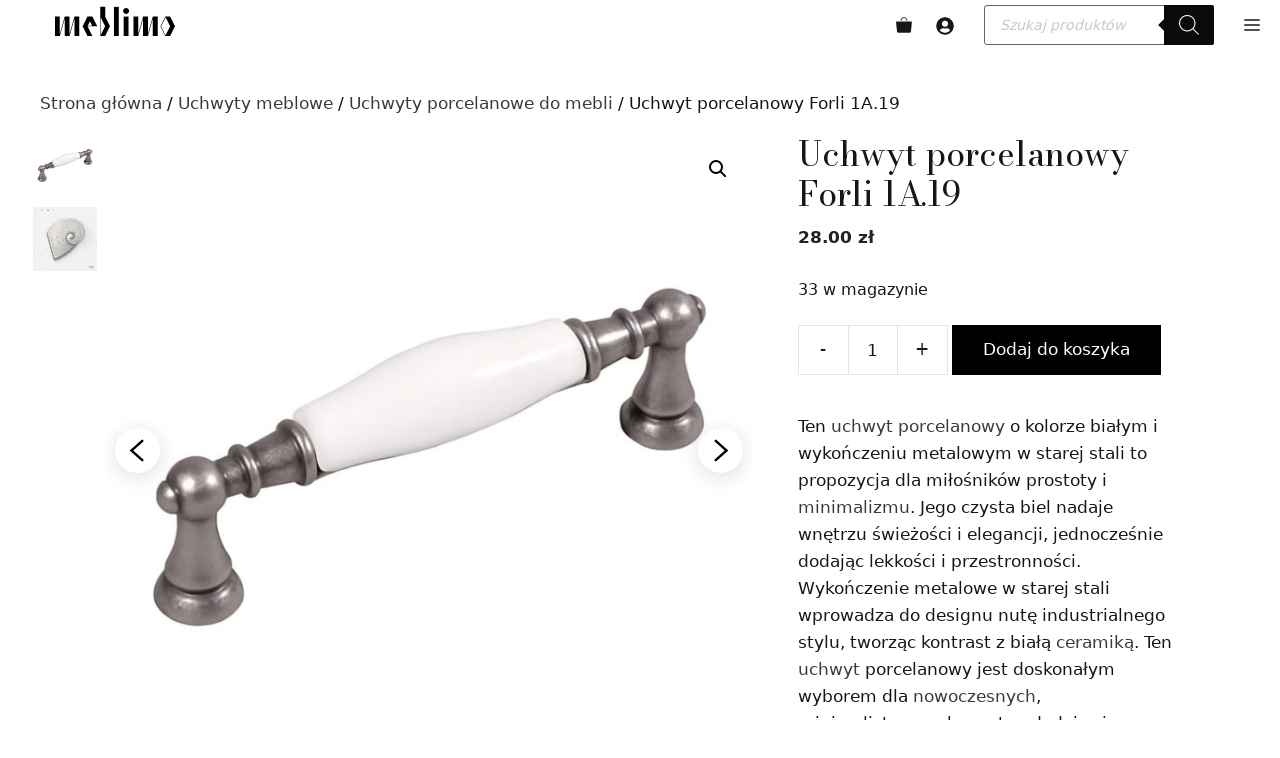

--- FILE ---
content_type: text/html; charset=UTF-8
request_url: https://meblimo.pl/produkt/uchwyt-porcelanowy-forli-1a-19/
body_size: 26805
content:
<!DOCTYPE html>
<html lang="pl-PL">
<head>
	<meta charset="UTF-8">
	<title>Uchwyt porcelanowy Forli 1A.19 - meblimo</title>
<meta name="viewport" content="width=device-width, initial-scale=1"><meta property="product:price:amount" content="28">
<meta property="product:price:currency" content="PLN">
<meta name="dc.title" content="Uchwyt porcelanowy Forli 1A.19 - meblimo">
<meta name="dc.description" content="Ten uchwyt porcelanowy o kolorze białym i wykończeniu metalowym w starej stali to propozycja dla miłośników prostoty i minimalizmu. Jego czysta biel nadaje wnętrzu świeżości i elegancji, jednocześnie dodając lekkości i przestronności. Wykończenie metalowe w starej stali wprowadza do designu nutę industrialnego stylu, tworząc kontrast z białą ceramiką. Ten uchwyt&hellip;">
<meta name="dc.relation" content="https://meblimo.pl/produkt/uchwyt-porcelanowy-forli-1a-19/">
<meta name="dc.source" content="https://meblimo.pl/">
<meta name="dc.language" content="pl_PL">
<meta name="description" content="Ten uchwyt porcelanowy o kolorze białym i wykończeniu metalowym w starej stali to propozycja dla miłośników prostoty i minimalizmu. Jego czysta biel nadaje wnętrzu świeżości i elegancji, jednocześnie dodając lekkości i przestronności. Wykończenie metalowe w starej stali wprowadza do designu nutę industrialnego stylu, tworząc kontrast z białą ceramiką. Ten uchwyt&hellip;">
<meta name="robots" content="index, follow, max-snippet:-1, max-image-preview:large, max-video-preview:-1">
<link rel="canonical" href="https://meblimo.pl/produkt/uchwyt-porcelanowy-forli-1a-19/">
<meta property="og:url" content="https://meblimo.pl/produkt/uchwyt-porcelanowy-forli-1a-19/">
<meta property="og:site_name" content="meblimo">
<meta property="og:locale" content="pl_PL">
<meta property="og:type" content="product">
<meta property="article:author" content="">
<meta property="article:publisher" content="">
<meta property="og:title" content="Uchwyt porcelanowy Forli 1A.19 - meblimo">
<meta property="og:description" content="Ten uchwyt porcelanowy o kolorze białym i wykończeniu metalowym w starej stali to propozycja dla miłośników prostoty i minimalizmu. Jego czysta biel nadaje wnętrzu świeżości i elegancji, jednocześnie dodając lekkości i przestronności. Wykończenie metalowe w starej stali wprowadza do designu nutę industrialnego stylu, tworząc kontrast z białą ceramiką. Ten uchwyt&hellip;">
<meta property="og:image" content="https://meblimo.pl/wp-content/uploads/2023/06/uchwyt-porcelanowy-bialy-stara-stal-forli.jpeg">
<meta property="og:image:secure_url" content="https://meblimo.pl/wp-content/uploads/2023/06/uchwyt-porcelanowy-bialy-stara-stal-forli.jpeg">
<meta property="og:image:width" content="1000">
<meta property="og:image:height" content="1000">
<meta property="og:image:alt" content="uchwyt porcelanowy biały stara stal forli">
<meta property="fb:pages" content="">
<meta property="fb:admins" content="">
<meta property="fb:app_id" content="">
<meta name="twitter:card" content="summary">
<meta name="twitter:site" content="">
<meta name="twitter:creator" content="">
<meta name="twitter:title" content="Uchwyt porcelanowy Forli 1A.19 - meblimo">
<meta name="twitter:description" content="Ten uchwyt porcelanowy o kolorze białym i wykończeniu metalowym w starej stali to propozycja dla miłośników prostoty i minimalizmu. Jego czysta biel nadaje wnętrzu świeżości i elegancji, jednocześnie dodając lekkości i przestronności. Wykończenie metalowe w starej stali wprowadza do designu nutę industrialnego stylu, tworząc kontrast z białą ceramiką. Ten uchwyt&hellip;">
<meta name="twitter:image" content="https://meblimo.pl/wp-content/uploads/2023/06/uchwyt-porcelanowy-bialy-stara-stal-forli.jpeg">
<link href='https://fonts.gstatic.com' crossorigin rel='preconnect' />
<link href='https://fonts.googleapis.com' crossorigin rel='preconnect' />
<link rel="alternate" type="application/rss+xml" title="meblimo &raquo; Kanał z wpisami" href="https://meblimo.pl/feed/" />
<link rel="alternate" type="application/rss+xml" title="meblimo &raquo; Kanał z komentarzami" href="https://meblimo.pl/comments/feed/" />
<link rel="alternate" title="oEmbed (JSON)" type="application/json+oembed" href="https://meblimo.pl/wp-json/oembed/1.0/embed?url=https%3A%2F%2Fmeblimo.pl%2Fprodukt%2Fuchwyt-porcelanowy-forli-1a-19%2F" />
<link rel="alternate" title="oEmbed (XML)" type="text/xml+oembed" href="https://meblimo.pl/wp-json/oembed/1.0/embed?url=https%3A%2F%2Fmeblimo.pl%2Fprodukt%2Fuchwyt-porcelanowy-forli-1a-19%2F&#038;format=xml" />
<style id='wp-img-auto-sizes-contain-inline-css'>
img:is([sizes=auto i],[sizes^="auto," i]){contain-intrinsic-size:3000px 1500px}
/*# sourceURL=wp-img-auto-sizes-contain-inline-css */
</style>
<style id='wp-emoji-styles-inline-css'>

	img.wp-smiley, img.emoji {
		display: inline !important;
		border: none !important;
		box-shadow: none !important;
		height: 1em !important;
		width: 1em !important;
		margin: 0 0.07em !important;
		vertical-align: -0.1em !important;
		background: none !important;
		padding: 0 !important;
	}
/*# sourceURL=wp-emoji-styles-inline-css */
</style>
<style id='wp-block-library-inline-css'>
:root{--wp-block-synced-color:#7a00df;--wp-block-synced-color--rgb:122,0,223;--wp-bound-block-color:var(--wp-block-synced-color);--wp-editor-canvas-background:#ddd;--wp-admin-theme-color:#007cba;--wp-admin-theme-color--rgb:0,124,186;--wp-admin-theme-color-darker-10:#006ba1;--wp-admin-theme-color-darker-10--rgb:0,107,160.5;--wp-admin-theme-color-darker-20:#005a87;--wp-admin-theme-color-darker-20--rgb:0,90,135;--wp-admin-border-width-focus:2px}@media (min-resolution:192dpi){:root{--wp-admin-border-width-focus:1.5px}}.wp-element-button{cursor:pointer}:root .has-very-light-gray-background-color{background-color:#eee}:root .has-very-dark-gray-background-color{background-color:#313131}:root .has-very-light-gray-color{color:#eee}:root .has-very-dark-gray-color{color:#313131}:root .has-vivid-green-cyan-to-vivid-cyan-blue-gradient-background{background:linear-gradient(135deg,#00d084,#0693e3)}:root .has-purple-crush-gradient-background{background:linear-gradient(135deg,#34e2e4,#4721fb 50%,#ab1dfe)}:root .has-hazy-dawn-gradient-background{background:linear-gradient(135deg,#faaca8,#dad0ec)}:root .has-subdued-olive-gradient-background{background:linear-gradient(135deg,#fafae1,#67a671)}:root .has-atomic-cream-gradient-background{background:linear-gradient(135deg,#fdd79a,#004a59)}:root .has-nightshade-gradient-background{background:linear-gradient(135deg,#330968,#31cdcf)}:root .has-midnight-gradient-background{background:linear-gradient(135deg,#020381,#2874fc)}:root{--wp--preset--font-size--normal:16px;--wp--preset--font-size--huge:42px}.has-regular-font-size{font-size:1em}.has-larger-font-size{font-size:2.625em}.has-normal-font-size{font-size:var(--wp--preset--font-size--normal)}.has-huge-font-size{font-size:var(--wp--preset--font-size--huge)}.has-text-align-center{text-align:center}.has-text-align-left{text-align:left}.has-text-align-right{text-align:right}.has-fit-text{white-space:nowrap!important}#end-resizable-editor-section{display:none}.aligncenter{clear:both}.items-justified-left{justify-content:flex-start}.items-justified-center{justify-content:center}.items-justified-right{justify-content:flex-end}.items-justified-space-between{justify-content:space-between}.screen-reader-text{border:0;clip-path:inset(50%);height:1px;margin:-1px;overflow:hidden;padding:0;position:absolute;width:1px;word-wrap:normal!important}.screen-reader-text:focus{background-color:#ddd;clip-path:none;color:#444;display:block;font-size:1em;height:auto;left:5px;line-height:normal;padding:15px 23px 14px;text-decoration:none;top:5px;width:auto;z-index:100000}html :where(.has-border-color){border-style:solid}html :where([style*=border-top-color]){border-top-style:solid}html :where([style*=border-right-color]){border-right-style:solid}html :where([style*=border-bottom-color]){border-bottom-style:solid}html :where([style*=border-left-color]){border-left-style:solid}html :where([style*=border-width]){border-style:solid}html :where([style*=border-top-width]){border-top-style:solid}html :where([style*=border-right-width]){border-right-style:solid}html :where([style*=border-bottom-width]){border-bottom-style:solid}html :where([style*=border-left-width]){border-left-style:solid}html :where(img[class*=wp-image-]){height:auto;max-width:100%}:where(figure){margin:0 0 1em}html :where(.is-position-sticky){--wp-admin--admin-bar--position-offset:var(--wp-admin--admin-bar--height,0px)}@media screen and (max-width:600px){html :where(.is-position-sticky){--wp-admin--admin-bar--position-offset:0px}}

/*# sourceURL=wp-block-library-inline-css */
</style><style id='wp-block-paragraph-inline-css'>
.is-small-text{font-size:.875em}.is-regular-text{font-size:1em}.is-large-text{font-size:2.25em}.is-larger-text{font-size:3em}.has-drop-cap:not(:focus):first-letter{float:left;font-size:8.4em;font-style:normal;font-weight:100;line-height:.68;margin:.05em .1em 0 0;text-transform:uppercase}body.rtl .has-drop-cap:not(:focus):first-letter{float:none;margin-left:.1em}p.has-drop-cap.has-background{overflow:hidden}:root :where(p.has-background){padding:1.25em 2.375em}:where(p.has-text-color:not(.has-link-color)) a{color:inherit}p.has-text-align-left[style*="writing-mode:vertical-lr"],p.has-text-align-right[style*="writing-mode:vertical-rl"]{rotate:180deg}
/*# sourceURL=https://meblimo.pl/wp-includes/blocks/paragraph/style.min.css */
</style>
<link rel='stylesheet' id='wc-blocks-style-css' href='https://meblimo.pl/wp-content/plugins/woocommerce/assets/client/blocks/wc-blocks.css?ver=wc-10.4.3' media='all' />
<style id='global-styles-inline-css'>
:root{--wp--preset--aspect-ratio--square: 1;--wp--preset--aspect-ratio--4-3: 4/3;--wp--preset--aspect-ratio--3-4: 3/4;--wp--preset--aspect-ratio--3-2: 3/2;--wp--preset--aspect-ratio--2-3: 2/3;--wp--preset--aspect-ratio--16-9: 16/9;--wp--preset--aspect-ratio--9-16: 9/16;--wp--preset--color--black: #000000;--wp--preset--color--cyan-bluish-gray: #abb8c3;--wp--preset--color--white: #ffffff;--wp--preset--color--pale-pink: #f78da7;--wp--preset--color--vivid-red: #cf2e2e;--wp--preset--color--luminous-vivid-orange: #ff6900;--wp--preset--color--luminous-vivid-amber: #fcb900;--wp--preset--color--light-green-cyan: #7bdcb5;--wp--preset--color--vivid-green-cyan: #00d084;--wp--preset--color--pale-cyan-blue: #8ed1fc;--wp--preset--color--vivid-cyan-blue: #0693e3;--wp--preset--color--vivid-purple: #9b51e0;--wp--preset--color--contrast: var(--contrast);--wp--preset--color--contrast-2: var(--contrast-2);--wp--preset--color--contrast-3: var(--contrast-3);--wp--preset--color--base: var(--base);--wp--preset--color--base-2: var(--base-2);--wp--preset--color--base-3: var(--base-3);--wp--preset--color--accent: var(--accent);--wp--preset--color--accent-2: var(--accent-2);--wp--preset--gradient--vivid-cyan-blue-to-vivid-purple: linear-gradient(135deg,rgb(6,147,227) 0%,rgb(155,81,224) 100%);--wp--preset--gradient--light-green-cyan-to-vivid-green-cyan: linear-gradient(135deg,rgb(122,220,180) 0%,rgb(0,208,130) 100%);--wp--preset--gradient--luminous-vivid-amber-to-luminous-vivid-orange: linear-gradient(135deg,rgb(252,185,0) 0%,rgb(255,105,0) 100%);--wp--preset--gradient--luminous-vivid-orange-to-vivid-red: linear-gradient(135deg,rgb(255,105,0) 0%,rgb(207,46,46) 100%);--wp--preset--gradient--very-light-gray-to-cyan-bluish-gray: linear-gradient(135deg,rgb(238,238,238) 0%,rgb(169,184,195) 100%);--wp--preset--gradient--cool-to-warm-spectrum: linear-gradient(135deg,rgb(74,234,220) 0%,rgb(151,120,209) 20%,rgb(207,42,186) 40%,rgb(238,44,130) 60%,rgb(251,105,98) 80%,rgb(254,248,76) 100%);--wp--preset--gradient--blush-light-purple: linear-gradient(135deg,rgb(255,206,236) 0%,rgb(152,150,240) 100%);--wp--preset--gradient--blush-bordeaux: linear-gradient(135deg,rgb(254,205,165) 0%,rgb(254,45,45) 50%,rgb(107,0,62) 100%);--wp--preset--gradient--luminous-dusk: linear-gradient(135deg,rgb(255,203,112) 0%,rgb(199,81,192) 50%,rgb(65,88,208) 100%);--wp--preset--gradient--pale-ocean: linear-gradient(135deg,rgb(255,245,203) 0%,rgb(182,227,212) 50%,rgb(51,167,181) 100%);--wp--preset--gradient--electric-grass: linear-gradient(135deg,rgb(202,248,128) 0%,rgb(113,206,126) 100%);--wp--preset--gradient--midnight: linear-gradient(135deg,rgb(2,3,129) 0%,rgb(40,116,252) 100%);--wp--preset--font-size--small: 13px;--wp--preset--font-size--medium: 20px;--wp--preset--font-size--large: 36px;--wp--preset--font-size--x-large: 42px;--wp--preset--spacing--20: 0.44rem;--wp--preset--spacing--30: 0.67rem;--wp--preset--spacing--40: 1rem;--wp--preset--spacing--50: 1.5rem;--wp--preset--spacing--60: 2.25rem;--wp--preset--spacing--70: 3.38rem;--wp--preset--spacing--80: 5.06rem;--wp--preset--shadow--natural: 6px 6px 9px rgba(0, 0, 0, 0.2);--wp--preset--shadow--deep: 12px 12px 50px rgba(0, 0, 0, 0.4);--wp--preset--shadow--sharp: 6px 6px 0px rgba(0, 0, 0, 0.2);--wp--preset--shadow--outlined: 6px 6px 0px -3px rgb(255, 255, 255), 6px 6px rgb(0, 0, 0);--wp--preset--shadow--crisp: 6px 6px 0px rgb(0, 0, 0);}:where(.is-layout-flex){gap: 0.5em;}:where(.is-layout-grid){gap: 0.5em;}body .is-layout-flex{display: flex;}.is-layout-flex{flex-wrap: wrap;align-items: center;}.is-layout-flex > :is(*, div){margin: 0;}body .is-layout-grid{display: grid;}.is-layout-grid > :is(*, div){margin: 0;}:where(.wp-block-columns.is-layout-flex){gap: 2em;}:where(.wp-block-columns.is-layout-grid){gap: 2em;}:where(.wp-block-post-template.is-layout-flex){gap: 1.25em;}:where(.wp-block-post-template.is-layout-grid){gap: 1.25em;}.has-black-color{color: var(--wp--preset--color--black) !important;}.has-cyan-bluish-gray-color{color: var(--wp--preset--color--cyan-bluish-gray) !important;}.has-white-color{color: var(--wp--preset--color--white) !important;}.has-pale-pink-color{color: var(--wp--preset--color--pale-pink) !important;}.has-vivid-red-color{color: var(--wp--preset--color--vivid-red) !important;}.has-luminous-vivid-orange-color{color: var(--wp--preset--color--luminous-vivid-orange) !important;}.has-luminous-vivid-amber-color{color: var(--wp--preset--color--luminous-vivid-amber) !important;}.has-light-green-cyan-color{color: var(--wp--preset--color--light-green-cyan) !important;}.has-vivid-green-cyan-color{color: var(--wp--preset--color--vivid-green-cyan) !important;}.has-pale-cyan-blue-color{color: var(--wp--preset--color--pale-cyan-blue) !important;}.has-vivid-cyan-blue-color{color: var(--wp--preset--color--vivid-cyan-blue) !important;}.has-vivid-purple-color{color: var(--wp--preset--color--vivid-purple) !important;}.has-black-background-color{background-color: var(--wp--preset--color--black) !important;}.has-cyan-bluish-gray-background-color{background-color: var(--wp--preset--color--cyan-bluish-gray) !important;}.has-white-background-color{background-color: var(--wp--preset--color--white) !important;}.has-pale-pink-background-color{background-color: var(--wp--preset--color--pale-pink) !important;}.has-vivid-red-background-color{background-color: var(--wp--preset--color--vivid-red) !important;}.has-luminous-vivid-orange-background-color{background-color: var(--wp--preset--color--luminous-vivid-orange) !important;}.has-luminous-vivid-amber-background-color{background-color: var(--wp--preset--color--luminous-vivid-amber) !important;}.has-light-green-cyan-background-color{background-color: var(--wp--preset--color--light-green-cyan) !important;}.has-vivid-green-cyan-background-color{background-color: var(--wp--preset--color--vivid-green-cyan) !important;}.has-pale-cyan-blue-background-color{background-color: var(--wp--preset--color--pale-cyan-blue) !important;}.has-vivid-cyan-blue-background-color{background-color: var(--wp--preset--color--vivid-cyan-blue) !important;}.has-vivid-purple-background-color{background-color: var(--wp--preset--color--vivid-purple) !important;}.has-black-border-color{border-color: var(--wp--preset--color--black) !important;}.has-cyan-bluish-gray-border-color{border-color: var(--wp--preset--color--cyan-bluish-gray) !important;}.has-white-border-color{border-color: var(--wp--preset--color--white) !important;}.has-pale-pink-border-color{border-color: var(--wp--preset--color--pale-pink) !important;}.has-vivid-red-border-color{border-color: var(--wp--preset--color--vivid-red) !important;}.has-luminous-vivid-orange-border-color{border-color: var(--wp--preset--color--luminous-vivid-orange) !important;}.has-luminous-vivid-amber-border-color{border-color: var(--wp--preset--color--luminous-vivid-amber) !important;}.has-light-green-cyan-border-color{border-color: var(--wp--preset--color--light-green-cyan) !important;}.has-vivid-green-cyan-border-color{border-color: var(--wp--preset--color--vivid-green-cyan) !important;}.has-pale-cyan-blue-border-color{border-color: var(--wp--preset--color--pale-cyan-blue) !important;}.has-vivid-cyan-blue-border-color{border-color: var(--wp--preset--color--vivid-cyan-blue) !important;}.has-vivid-purple-border-color{border-color: var(--wp--preset--color--vivid-purple) !important;}.has-vivid-cyan-blue-to-vivid-purple-gradient-background{background: var(--wp--preset--gradient--vivid-cyan-blue-to-vivid-purple) !important;}.has-light-green-cyan-to-vivid-green-cyan-gradient-background{background: var(--wp--preset--gradient--light-green-cyan-to-vivid-green-cyan) !important;}.has-luminous-vivid-amber-to-luminous-vivid-orange-gradient-background{background: var(--wp--preset--gradient--luminous-vivid-amber-to-luminous-vivid-orange) !important;}.has-luminous-vivid-orange-to-vivid-red-gradient-background{background: var(--wp--preset--gradient--luminous-vivid-orange-to-vivid-red) !important;}.has-very-light-gray-to-cyan-bluish-gray-gradient-background{background: var(--wp--preset--gradient--very-light-gray-to-cyan-bluish-gray) !important;}.has-cool-to-warm-spectrum-gradient-background{background: var(--wp--preset--gradient--cool-to-warm-spectrum) !important;}.has-blush-light-purple-gradient-background{background: var(--wp--preset--gradient--blush-light-purple) !important;}.has-blush-bordeaux-gradient-background{background: var(--wp--preset--gradient--blush-bordeaux) !important;}.has-luminous-dusk-gradient-background{background: var(--wp--preset--gradient--luminous-dusk) !important;}.has-pale-ocean-gradient-background{background: var(--wp--preset--gradient--pale-ocean) !important;}.has-electric-grass-gradient-background{background: var(--wp--preset--gradient--electric-grass) !important;}.has-midnight-gradient-background{background: var(--wp--preset--gradient--midnight) !important;}.has-small-font-size{font-size: var(--wp--preset--font-size--small) !important;}.has-medium-font-size{font-size: var(--wp--preset--font-size--medium) !important;}.has-large-font-size{font-size: var(--wp--preset--font-size--large) !important;}.has-x-large-font-size{font-size: var(--wp--preset--font-size--x-large) !important;}
/*# sourceURL=global-styles-inline-css */
</style>

<style id='classic-theme-styles-inline-css'>
/*! This file is auto-generated */
.wp-block-button__link{color:#fff;background-color:#32373c;border-radius:9999px;box-shadow:none;text-decoration:none;padding:calc(.667em + 2px) calc(1.333em + 2px);font-size:1.125em}.wp-block-file__button{background:#32373c;color:#fff;text-decoration:none}
/*# sourceURL=/wp-includes/css/classic-themes.min.css */
</style>
<link rel='stylesheet' id='catalog-css-css' href='https://meblimo.pl/wp-content/plugins/nx-catalog/css/catalog.css?ver=3.8.0' media='all' />
<link rel='stylesheet' id='catalog-css-template-css' href='https://meblimo.pl/wp-content/plugins/nx-catalog/css/templates/modern3.css?ver=3.8.0' media='all' />
<link rel='stylesheet' id='catalog-css-template-m2-css' href='https://meblimo.pl/wp-content/plugins/nx-catalog/css/templates/modern2.css?ver=3.8.0' media='all' />
<link rel='stylesheet' id='lb-css-css' href='https://meblimo.pl/wp-content/plugins/nx-catalog/js/baguetteBox.min.css?ver=6.9' media='all' />
<link rel='stylesheet' id='nxs-splide-css-css' href='https://meblimo.pl/wp-content/plugins/nx-catalog/css/splide.css?ver=6.9' media='all' />
<link rel='stylesheet' id='ajax-search-css' href='https://meblimo.pl/wp-content/plugins/nx-catalog/css/ajax-search.css?ver=6.9' media='all' />
<link rel='stylesheet' id='nx-expandable-section-block-style-css' href='https://meblimo.pl/wp-content/plugins/nx-expandableblock-1/assets/nxeb.css?ver=1698152402' media='all' />
<link rel='stylesheet' id='nxwst-css-css' href='https://meblimo.pl/wp-content/plugins/nx-woo-styles/assets/nxws.css?ver=1.0.65' media='all' />
<link rel='stylesheet' id='photoswipe-css' href='https://meblimo.pl/wp-content/plugins/woocommerce/assets/css/photoswipe/photoswipe.min.css?ver=10.4.3' media='all' />
<link rel='stylesheet' id='photoswipe-default-skin-css' href='https://meblimo.pl/wp-content/plugins/woocommerce/assets/css/photoswipe/default-skin/default-skin.min.css?ver=10.4.3' media='all' />
<link rel='stylesheet' id='woocommerce-layout-css' href='https://meblimo.pl/wp-content/plugins/woocommerce/assets/css/woocommerce-layout.css?ver=10.4.3' media='all' />
<link rel='stylesheet' id='woocommerce-smallscreen-css' href='https://meblimo.pl/wp-content/plugins/woocommerce/assets/css/woocommerce-smallscreen.css?ver=10.4.3' media='only screen and (max-width: 768px)' />
<link rel='stylesheet' id='woocommerce-general-css' href='https://meblimo.pl/wp-content/plugins/woocommerce/assets/css/woocommerce.css?ver=10.4.3' media='all' />
<style id='woocommerce-inline-inline-css'>
.woocommerce form .form-row .required { visibility: visible; }
/*# sourceURL=woocommerce-inline-inline-css */
</style>
<link rel='stylesheet' id='dgwt-wcas-style-css' href='https://meblimo.pl/wp-content/plugins/ajax-search-for-woocommerce/assets/css/style.min.css?ver=1.32.2' media='all' />
<link rel='stylesheet' id='generate-style-css' href='https://meblimo.pl/wp-content/themes/generatepress/assets/css/main.min.css?ver=3.6.1' media='all' />
<style id='generate-style-inline-css'>
body{background-color:var(--base-3);color:var(--contrast);}a{color:var(--contrast-2);}a:visited{color:var(--accent-2);}a:hover, a:focus{text-decoration:underline;}.entry-title a, .site-branding a, a.button, .wp-block-button__link, .main-navigation a{text-decoration:none;}a:hover, a:focus, a:active{color:var(--accent);}.grid-container{max-width:2560px;}.wp-block-group__inner-container{max-width:2560px;margin-left:auto;margin-right:auto;}.site-header .header-image{width:20px;}:root{--contrast:#161616;--contrast-2:#3a3a3a;--contrast-3:#666666;--base:#cec8c8;--base-2:#f7f7f7;--base-3:#ffffff;--accent:#000000;--accent-2:#000000;}:root .has-contrast-color{color:var(--contrast);}:root .has-contrast-background-color{background-color:var(--contrast);}:root .has-contrast-2-color{color:var(--contrast-2);}:root .has-contrast-2-background-color{background-color:var(--contrast-2);}:root .has-contrast-3-color{color:var(--contrast-3);}:root .has-contrast-3-background-color{background-color:var(--contrast-3);}:root .has-base-color{color:var(--base);}:root .has-base-background-color{background-color:var(--base);}:root .has-base-2-color{color:var(--base-2);}:root .has-base-2-background-color{background-color:var(--base-2);}:root .has-base-3-color{color:var(--base-3);}:root .has-base-3-background-color{background-color:var(--base-3);}:root .has-accent-color{color:var(--accent);}:root .has-accent-background-color{background-color:var(--accent);}:root .has-accent-2-color{color:var(--accent-2);}:root .has-accent-2-background-color{background-color:var(--accent-2);}body, button, input, select, textarea{font-weight:300;font-size:17px;}body{line-height:1.6;}.main-title{font-family:Playfair Display, serif;font-size:45px;}@media (max-width:768px){.main-title{font-size:30px;}}.main-navigation a, .main-navigation .menu-toggle, .main-navigation .menu-bar-items{font-family:Lato, sans-serif;font-weight:normal;font-size:16px;}button:not(.menu-toggle),html input[type="button"],input[type="reset"],input[type="submit"],.button,.wp-block-button .wp-block-button__link{font-weight:100;font-size:17px;}h1{font-family:Bodoni Moda, serif;font-weight:300;font-size:30px;line-height:1.1;}h2{font-family:Bodoni Moda, serif;font-size:27px;letter-spacing:0.25px;line-height:1.3;}h3{font-family:Bodoni Moda, serif;font-weight:500;font-size:24px;}h4{font-family:Lato, sans-serif;font-size:20px;line-height:1.2;}.top-bar{background-color:#ffffff;color:#222222;}.top-bar a{color:#121212;}.top-bar a:hover{color:#303030;}.site-header{background-color:var(--base-3);color:var(--accent-2);}.site-header a{color:var(--base-3);}.site-header a:hover{color:var(--accent);}.main-title a,.main-title a:hover{color:var(--contrast-3);}.site-description{color:var(--base-2);}.mobile-menu-control-wrapper .menu-toggle,.mobile-menu-control-wrapper .menu-toggle:hover,.mobile-menu-control-wrapper .menu-toggle:focus,.has-inline-mobile-toggle #site-navigation.toggled{background-color:rgba(0, 0, 0, 0.02);}.main-navigation,.main-navigation ul ul{background-color:var(--base-3);}.main-navigation .main-nav ul li a, .main-navigation .menu-toggle, .main-navigation .menu-bar-items{color:var(--contrast);}.main-navigation .main-nav ul li:not([class*="current-menu-"]):hover > a, .main-navigation .main-nav ul li:not([class*="current-menu-"]):focus > a, .main-navigation .main-nav ul li.sfHover:not([class*="current-menu-"]) > a, .main-navigation .menu-bar-item:hover > a, .main-navigation .menu-bar-item.sfHover > a{color:var(--contrast);background-color:var(--base-3);}button.menu-toggle:hover,button.menu-toggle:focus{color:var(--contrast);}.main-navigation .main-nav ul li[class*="current-menu-"] > a{color:var(--contrast);background-color:var(--base-3);}.navigation-search input[type="search"],.navigation-search input[type="search"]:active, .navigation-search input[type="search"]:focus, .main-navigation .main-nav ul li.search-item.active > a, .main-navigation .menu-bar-items .search-item.active > a{color:#161616;background-color:rgba(255,255,255,0.82);opacity:1;}.main-navigation ul ul{background-color:var(--base-3);}.main-navigation .main-nav ul ul li a{color:var(--contrast-3);}.main-navigation .main-nav ul ul li:not([class*="current-menu-"]):hover > a,.main-navigation .main-nav ul ul li:not([class*="current-menu-"]):focus > a, .main-navigation .main-nav ul ul li.sfHover:not([class*="current-menu-"]) > a{color:var(--accent);background-color:var(--base-3);}.main-navigation .main-nav ul ul li[class*="current-menu-"] > a{color:var(--accent);background-color:var(--base-3);}.separate-containers .inside-article, .separate-containers .comments-area, .separate-containers .page-header, .one-container .container, .separate-containers .paging-navigation, .inside-page-header{background-color:var(--base-3);}.entry-title a{color:var(--contrast);}.entry-title a:hover{color:var(--contrast-2);}.entry-meta{color:var(--contrast-2);}.entry-meta a{color:var(--contrast-2);}.entry-meta a:hover{color:var(--accent);}.sidebar .widget{background-color:var(--base-2);}.sidebar .widget a{color:var(--contrast-2);}.sidebar .widget a:hover{color:var(--accent);}.sidebar .widget .widget-title{color:var(--contrast);}.footer-widgets{color:var(--base-3);background-color:var(--contrast-2);}.footer-widgets a{color:var(--base-3);}.footer-widgets a:hover{color:var(--accent);}.footer-widgets .widget-title{color:var(--base-3);}.site-info{color:var(--base-3);background-color:var(--contrast-2);}.site-info a{color:var(--base-3);}.site-info a:hover{color:var(--accent);}.footer-bar .widget_nav_menu .current-menu-item a{color:var(--accent);}input[type="text"],input[type="email"],input[type="url"],input[type="password"],input[type="search"],input[type="tel"],input[type="number"],textarea,select{color:var(--contrast-3);background-color:var(--base-2);border-color:var(--base);}input[type="text"]:focus,input[type="email"]:focus,input[type="url"]:focus,input[type="password"]:focus,input[type="search"]:focus,input[type="tel"]:focus,input[type="number"]:focus,textarea:focus,select:focus{color:var(--contrast-3);background-color:var(--base-3);border-color:var(--base);}button,html input[type="button"],input[type="reset"],input[type="submit"],a.button,a.wp-block-button__link:not(.has-background){color:var(--contrast-3);background-color:var(--base-3);}button:hover,html input[type="button"]:hover,input[type="reset"]:hover,input[type="submit"]:hover,a.button:hover,button:focus,html input[type="button"]:focus,input[type="reset"]:focus,input[type="submit"]:focus,a.button:focus,a.wp-block-button__link:not(.has-background):active,a.wp-block-button__link:not(.has-background):focus,a.wp-block-button__link:not(.has-background):hover{color:var(--accent);background-color:var(--base-3);}a.generate-back-to-top{background-color:var(--accent);color:var(--base-3);}a.generate-back-to-top:hover,a.generate-back-to-top:focus{background-color:var(--base);color:var(--base-3);}:root{--gp-search-modal-bg-color:var(--base-3);--gp-search-modal-text-color:var(--contrast);--gp-search-modal-overlay-bg-color:rgba(0,0,0,0.2);}@media (max-width: 1315px){.main-navigation .menu-bar-item:hover > a, .main-navigation .menu-bar-item.sfHover > a{background:none;color:var(--contrast);}}.inside-top-bar{padding:20px 64px 10px 64px;}.inside-top-bar.grid-container{max-width:2688px;}.inside-header{padding:10px 64px 10px 64px;}.inside-header.grid-container{max-width:2688px;}.separate-containers .inside-article, .separate-containers .comments-area, .separate-containers .page-header, .separate-containers .paging-navigation, .one-container .site-content, .inside-page-header{padding:40px 40px 50px 40px;}.site-main .wp-block-group__inner-container{padding:40px 40px 50px 40px;}.separate-containers .paging-navigation{padding-top:20px;padding-bottom:20px;}.entry-content .alignwide, body:not(.no-sidebar) .entry-content .alignfull{margin-left:-40px;width:calc(100% + 80px);max-width:calc(100% + 80px);}.one-container.archive .post:not(:last-child):not(.is-loop-template-item), .one-container.blog .post:not(:last-child):not(.is-loop-template-item){padding-bottom:50px;}.main-navigation .main-nav ul li a,.menu-toggle,.main-navigation .menu-bar-item > a{padding-left:15px;padding-right:15px;line-height:98px;}.main-navigation .main-nav ul ul li a{padding:12px 15px 12px 15px;}.navigation-search input[type="search"]{height:98px;}.rtl .menu-item-has-children .dropdown-menu-toggle{padding-left:15px;}.menu-item-has-children .dropdown-menu-toggle{padding-right:15px;}.menu-item-has-children ul .dropdown-menu-toggle{padding-top:12px;padding-bottom:12px;margin-top:-12px;}.rtl .main-navigation .main-nav ul li.menu-item-has-children > a{padding-right:15px;}.widget-area .widget{padding:40px 0px 40px 40px;}.footer-widgets-container{padding:96px 64px 96px 64px;}.footer-widgets-container.grid-container{max-width:2688px;}.inside-site-info{padding:50px;}.inside-site-info.grid-container{max-width:2660px;}@media (max-width:768px){.separate-containers .inside-article, .separate-containers .comments-area, .separate-containers .page-header, .separate-containers .paging-navigation, .one-container .site-content, .inside-page-header{padding:32px 16px 64px 16px;}.site-main .wp-block-group__inner-container{padding:32px 16px 64px 16px;}.inside-header{padding-top:10px;padding-bottom:10px;}.widget-area .widget{padding-top:20px;padding-right:5px;padding-bottom:20px;padding-left:5px;}.footer-widgets-container{padding-top:64px;padding-right:20px;padding-bottom:32px;padding-left:20px;}.inside-site-info{padding-right:10px;padding-left:10px;}.entry-content .alignwide, body:not(.no-sidebar) .entry-content .alignfull{margin-left:-16px;width:calc(100% + 32px);max-width:calc(100% + 32px);}.one-container .site-main .paging-navigation{margin-bottom:20px;}}/* End cached CSS */.is-right-sidebar{width:30%;}.is-left-sidebar{width:20%;}.site-content .content-area{width:100%;}@media (max-width: 1315px){.main-navigation .menu-toggle,.sidebar-nav-mobile:not(#sticky-placeholder){display:block;}.main-navigation ul,.gen-sidebar-nav,.main-navigation:not(.slideout-navigation):not(.toggled) .main-nav > ul,.has-inline-mobile-toggle #site-navigation .inside-navigation > *:not(.navigation-search):not(.main-nav){display:none;}.nav-align-right .inside-navigation,.nav-align-center .inside-navigation{justify-content:space-between;}}
.dynamic-author-image-rounded{border-radius:100%;}.dynamic-featured-image, .dynamic-author-image{vertical-align:middle;}.one-container.blog .dynamic-content-template:not(:last-child), .one-container.archive .dynamic-content-template:not(:last-child){padding-bottom:0px;}.dynamic-entry-excerpt > p:last-child{margin-bottom:0px;}
@media (max-width: 1315px){.main-navigation .menu-toggle,.main-navigation .mobile-bar-items a,.main-navigation .menu-bar-item > a{padding-left:10px;padding-right:10px;}.main-navigation .main-nav ul li a,.main-navigation .menu-toggle,.main-navigation .mobile-bar-items a,.main-navigation .menu-bar-item > a{line-height:50px;}.main-navigation .site-logo.navigation-logo img, .mobile-header-navigation .site-logo.mobile-header-logo img, .navigation-search input[type="search"]{height:50px;}}.post-image:not(:first-child), .page-content:not(:first-child), .entry-content:not(:first-child), .entry-summary:not(:first-child), footer.entry-meta{margin-top:0.8em;}.post-image-above-header .inside-article div.featured-image, .post-image-above-header .inside-article div.post-image{margin-bottom:0.8em;}
/*# sourceURL=generate-style-inline-css */
</style>
<link rel='stylesheet' id='generate-child-css' href='https://meblimo.pl/wp-content/themes/meblimo/style.css?ver=1698152388' media='all' />
<link rel='stylesheet' id='generate-google-fonts-css' href='https://fonts.googleapis.com/css?family=Playfair+Display%3Aregular%2Citalic%2C700%2C700italic%2C900%2C900italic%7CBodoni+Moda%3Aregular%2C500%2C600%2C700%2C800%2C900%2Citalic%2C500italic%2C600italic%2C700italic%2C800italic%2C900italic%7CLato%3A100%2C100italic%2C300%2C300italic%2Cregular%2Citalic%2C700%2C700italic%2C900%2C900italic&#038;display=auto&#038;ver=3.6.1' media='all' />
<link rel='stylesheet' id='payu-gateway-css' href='https://meblimo.pl/wp-content/plugins/woo-payu-payment-gateway/assets/css/payu-gateway.css?ver=2.9.0' media='all' />
<style id='generateblocks-inline-css'>
.gb-container.gb-tabs__item:not(.gb-tabs__item-open){display:none;}.gb-container-b07de28d{text-align:center;border-top:0.5px solid rgba(0, 38, 34, 0.24);background-color:var(--base-3);color:var(--contrast-3);}.gb-container-b07de28d a{color:var(--contrast-3);}.gb-container-b07de28d a:hover{color:var(--accent);}.gb-container-c5bddc6a{max-width:2560px;padding:70px 40px 30px;margin-right:auto;margin-left:auto;}.gb-container-1ddde1da{display:flex;justify-content:flex-end;border-top:0px solid var(--base);border-bottom:0px solid var(--base);}.gb-grid-wrapper > .gb-grid-column-7f957d5b{width:50%;}.gb-grid-wrapper > .gb-grid-column-7fb7b0bd{width:50%;}.gb-button-wrapper{display:flex;flex-wrap:wrap;align-items:flex-start;justify-content:flex-start;clear:both;}.gb-accordion__item:not(.gb-accordion__item-open) > .gb-button .gb-accordion__icon-open{display:none;}.gb-accordion__item.gb-accordion__item-open > .gb-button .gb-accordion__icon{display:none;}.gb-button-wrapper a.gb-button-87977144{display:inline-flex;align-items:center;justify-content:center;text-align:center;padding-right:0px;padding-bottom:0px;padding-left:0px;text-decoration:none;}.gb-button-wrapper a.gb-button-87977144 .gb-icon{font-size:1em;line-height:0;}.gb-button-wrapper a.gb-button-87977144 .gb-icon svg{height:1em;width:1em;fill:currentColor;}.gb-button-wrapper a.gb-button-83e125ce{display:inline-flex;align-items:center;justify-content:center;text-align:center;padding-right:0px;padding-bottom:0px;padding-left:20px;text-decoration:none;}.gb-button-wrapper a.gb-button-83e125ce .gb-icon{font-size:1em;line-height:0;}.gb-button-wrapper a.gb-button-83e125ce .gb-icon svg{height:1em;width:1em;fill:currentColor;}.gb-button-wrapper a.gb-button-69a595dc{display:inline-flex;align-items:center;justify-content:center;text-align:center;padding-right:0px;padding-bottom:0px;padding-left:20px;text-decoration:none;}.gb-button-wrapper a.gb-button-69a595dc .gb-icon{font-size:1em;line-height:0;}.gb-button-wrapper a.gb-button-69a595dc .gb-icon svg{height:1em;width:1em;fill:currentColor;}a.gb-button-22bfa10d{display:inline-flex;align-items:center;justify-content:center;text-align:center;padding:2px 30px 0 14px;color:var(--base-3);text-decoration:none;}a.gb-button-22bfa10d:hover, a.gb-button-22bfa10d:active, a.gb-button-22bfa10d:focus{color:var(--accent);}a.gb-button-22bfa10d .gb-icon{font-size:1.1em;line-height:0;}a.gb-button-22bfa10d .gb-icon svg{height:1em;width:1em;fill:currentColor;}.gb-grid-wrapper-4147cbc0{display:flex;flex-wrap:wrap;}.gb-grid-wrapper-4147cbc0 > .gb-grid-column{box-sizing:border-box;}p.gb-headline-1a54f520{font-size:16px;text-align:left;margin-top:20px;}p.gb-headline-d2a0154f{font-size:16px;text-align:right;margin-top:20px;margin-bottom:24px;}@media (max-width: 1024px) {.gb-container-c5bddc6a{padding-top:20px;padding-right:20px;padding-left:20px;}.gb-container-1ddde1da{flex-wrap:wrap;column-gap:20px;padding-top:40px;padding-bottom:40px;}.gb-button-wrapper-16b6706a{justify-content:center;}a.gb-button-22bfa10d{padding-right:20px;padding-left:10px;}}@media (max-width: 767px) {.gb-container-b07de28d{margin-top:0px;}.gb-container-c5bddc6a{text-align:center;padding-top:30px;padding-left:20px;}.gb-container-1ddde1da{justify-content:center;row-gap:20px;text-align:center;padding-top:20px;padding-bottom:20px;}.gb-grid-wrapper > .gb-grid-column-7f957d5b{width:100%;}.gb-grid-wrapper > .gb-grid-column-7fb7b0bd{width:100%;}a.gb-button-22bfa10d{padding-right:18px;padding-left:10px;}p.gb-headline-1a54f520{font-size:14px;line-height:1.3em;letter-spacing:-0.05em;text-align:center;}p.gb-headline-d2a0154f{text-align:center;}}:root{--gb-container-width:2560px;}.gb-container .wp-block-image img{vertical-align:middle;}.gb-grid-wrapper .wp-block-image{margin-bottom:0;}.gb-highlight{background:none;}.gb-shape{line-height:0;}.gb-container-link{position:absolute;top:0;right:0;bottom:0;left:0;z-index:99;}
/*# sourceURL=generateblocks-inline-css */
</style>
<link rel='stylesheet' id='generate-blog-images-css' href='https://meblimo.pl/wp-content/plugins/gp-premium/blog/functions/css/featured-images.min.css?ver=2.5.5' media='all' />
<link rel='stylesheet' id='generate-navigation-branding-css' href='https://meblimo.pl/wp-content/plugins/gp-premium/menu-plus/functions/css/navigation-branding-flex.min.css?ver=2.5.5' media='all' />
<style id='generate-navigation-branding-inline-css'>
@media (max-width: 1315px){.site-header, #site-navigation, #sticky-navigation{display:none !important;opacity:0.0;}#mobile-header{display:block !important;width:100% !important;}#mobile-header .main-nav > ul{display:none;}#mobile-header.toggled .main-nav > ul, #mobile-header .menu-toggle, #mobile-header .mobile-bar-items{display:block;}#mobile-header .main-nav{-ms-flex:0 0 100%;flex:0 0 100%;-webkit-box-ordinal-group:5;-ms-flex-order:4;order:4;}}.main-navigation.has-branding.grid-container .navigation-branding, .main-navigation.has-branding:not(.grid-container) .inside-navigation:not(.grid-container) .navigation-branding{margin-left:10px;}.navigation-branding img, .site-logo.mobile-header-logo img{height:98px;width:auto;}.navigation-branding .main-title{line-height:98px;}@media (max-width: 2570px){#site-navigation .navigation-branding, #sticky-navigation .navigation-branding{margin-left:10px;}}@media (max-width: 1315px){.main-navigation.has-branding.nav-align-center .menu-bar-items, .main-navigation.has-sticky-branding.navigation-stick.nav-align-center .menu-bar-items{margin-left:auto;}.navigation-branding{margin-right:auto;margin-left:10px;}.navigation-branding .main-title, .mobile-header-navigation .site-logo{margin-left:10px;}.navigation-branding img, .site-logo.mobile-header-logo{height:50px;}.navigation-branding .main-title{line-height:50px;}}
/*# sourceURL=generate-navigation-branding-inline-css */
</style>
<link rel='stylesheet' id='generate-woocommerce-css' href='https://meblimo.pl/wp-content/plugins/gp-premium/woocommerce/functions/css/woocommerce.min.css?ver=2.5.5' media='all' />
<style id='generate-woocommerce-inline-css'>
.woocommerce #respond input#submit, .woocommerce a.button, .woocommerce button.button, .woocommerce input.button, .wc-block-components-button{color:var(--contrast-3);background-color:var(--base-3);text-decoration:none;font-size:17px;font-weight:100;}.woocommerce #respond input#submit:hover, .woocommerce a.button:hover, .woocommerce button.button:hover, .woocommerce input.button:hover, .wc-block-components-button:hover{color:var(--accent);background-color:var(--base-3);}.woocommerce #respond input#submit.alt, .woocommerce a.button.alt, .woocommerce button.button.alt, .woocommerce input.button.alt, .woocommerce #respond input#submit.alt.disabled, .woocommerce #respond input#submit.alt.disabled:hover, .woocommerce #respond input#submit.alt:disabled, .woocommerce #respond input#submit.alt:disabled:hover, .woocommerce #respond input#submit.alt:disabled[disabled], .woocommerce #respond input#submit.alt:disabled[disabled]:hover, .woocommerce a.button.alt.disabled, .woocommerce a.button.alt.disabled:hover, .woocommerce a.button.alt:disabled, .woocommerce a.button.alt:disabled:hover, .woocommerce a.button.alt:disabled[disabled], .woocommerce a.button.alt:disabled[disabled]:hover, .woocommerce button.button.alt.disabled, .woocommerce button.button.alt.disabled:hover, .woocommerce button.button.alt:disabled, .woocommerce button.button.alt:disabled:hover, .woocommerce button.button.alt:disabled[disabled], .woocommerce button.button.alt:disabled[disabled]:hover, .woocommerce input.button.alt.disabled, .woocommerce input.button.alt.disabled:hover, .woocommerce input.button.alt:disabled, .woocommerce input.button.alt:disabled:hover, .woocommerce input.button.alt:disabled[disabled], .woocommerce input.button.alt:disabled[disabled]:hover{color:var(--base-3);background-color:var(--accent);}.woocommerce #respond input#submit.alt:hover, .woocommerce a.button.alt:hover, .woocommerce button.button.alt:hover, .woocommerce input.button.alt:hover{color:var(--base-2);background-color:var(--accent);}button.wc-block-components-panel__button{font-size:inherit;}.woocommerce .star-rating span:before, .woocommerce p.stars:hover a::before{color:var(--accent);}.woocommerce span.onsale{background-color:var(--accent);color:var(--base-3);}.woocommerce ul.products li.product .price, .woocommerce div.product p.price{color:#222222;}.woocommerce-message{background-color:var(--accent-2);color:var(--base-3);}div.woocommerce-message a.button, div.woocommerce-message a.button:focus, div.woocommerce-message a.button:hover, div.woocommerce-message a, div.woocommerce-message a:focus, div.woocommerce-message a:hover{color:var(--base-3);}.woocommerce-info{background-color:#5d97cb;color:var(--base-3);}div.woocommerce-info a.button, div.woocommerce-info a.button:focus, div.woocommerce-info a.button:hover, div.woocommerce-info a, div.woocommerce-info a:focus, div.woocommerce-info a:hover{color:var(--base-3);}.woocommerce-error{background-color:#e8626d;color:var(--base-3);}div.woocommerce-error a.button, div.woocommerce-error a.button:focus, div.woocommerce-error a.button:hover, div.woocommerce-error a, div.woocommerce-error a:focus, div.woocommerce-error a:hover{color:var(--base-3);}.woocommerce-product-details__short-description{color:var(--contrast);}#wc-mini-cart{background-color:var(--base-3);color:var(--base-3);}#wc-mini-cart a:not(.button), #wc-mini-cart a.remove{color:var(--base-3);}#wc-mini-cart .button{background-color:var(--base-3);color:var(--base-3);}#wc-mini-cart .button:hover, #wc-mini-cart .button:focus, #wc-mini-cart .button:active{background-color:var(--accent-2);color:var(--base-3);}.woocommerce #content div.product div.images, .woocommerce div.product div.images, .woocommerce-page #content div.product div.images, .woocommerce-page div.product div.images{width:45%;}.add-to-cart-panel{background-color:var(--base-3);color:var(--base-3);}.add-to-cart-panel a:not(.button){color:var(--base-3);}#wc-sticky-cart-panel .button{background-color:var(--accent-2);color:var(--base-3);}#wc-sticky-cart-panel .button:hover, #wc-sticky-cart-panel .button:focus, #wc-sticky-cart-panel .button:active{background-color:var(--accent-2);color:var(--base-2);}.woocommerce .widget_price_filter .price_slider_wrapper .ui-widget-content{background-color:var(--base-2);}.woocommerce .widget_price_filter .ui-slider .ui-slider-range, .woocommerce .widget_price_filter .ui-slider .ui-slider-handle{background-color:var(--accent-2);}.cart-contents > span.number-of-items{background-color:rgba(0,0,0,0.05);}.cart-contents .amount{display:none;}.cart-contents > span.number-of-items{display:inline-block;}.woocommerce-MyAccount-navigation li.is-active a:after, a.button.wc-forward:after{display:none;}#payment .payment_methods>.wc_payment_method>label:before{font-family:WooCommerce;content:"\e039";}#payment .payment_methods li.wc_payment_method>input[type=radio]:first-child:checked+label:before{content:"\e03c";}.woocommerce-ordering:after{font-family:WooCommerce;content:"\e00f";}.wc-columns-container .products, .woocommerce .related ul.products, .woocommerce .up-sells ul.products{grid-gap:50px;}@media (max-width: 1024px){.woocommerce .wc-columns-container.wc-tablet-columns-3 .products{-ms-grid-columns:(1fr)[3];grid-template-columns:repeat(3, 1fr);}.wc-related-upsell-tablet-columns-2 .related ul.products, .wc-related-upsell-tablet-columns-2 .up-sells ul.products{-ms-grid-columns:(1fr)[2];grid-template-columns:repeat(2, 1fr);}}@media (max-width:768px){.add-to-cart-panel .continue-shopping{background-color:var(--base-3);}.woocommerce #content div.product div.images,.woocommerce div.product div.images,.woocommerce-page #content div.product div.images,.woocommerce-page div.product div.images{width:100%;}}@media (max-width: 1315px){nav.toggled .main-nav li.wc-menu-item{display:none !important;}.mobile-bar-items.wc-mobile-cart-items{z-index:1;}}
/*# sourceURL=generate-woocommerce-inline-css */
</style>
<link rel='stylesheet' id='generate-woocommerce-mobile-css' href='https://meblimo.pl/wp-content/plugins/gp-premium/woocommerce/functions/css/woocommerce-mobile.min.css?ver=2.5.5' media='(max-width:768px)' />
<script src="https://meblimo.pl/wp-content/plugins/nx-catalog/js/splide.js?ver=6.9" id="splide-js-js"></script>
<script src="https://meblimo.pl/wp-includes/js/jquery/jquery.min.js?ver=3.7.1" id="jquery-core-js"></script>
<script src="https://meblimo.pl/wp-includes/js/jquery/jquery-migrate.min.js?ver=3.4.1" id="jquery-migrate-js"></script>
<script src="https://meblimo.pl/wp-content/plugins/nx-expandableblock-1/assets/nxebfront.js?ver=1698152402" id="nx-expandable-section-block-script-front-js"></script>
<script src="https://meblimo.pl/wp-content/plugins/woocommerce/assets/js/jquery-blockui/jquery.blockUI.min.js?ver=2.7.0-wc.10.4.3" id="wc-jquery-blockui-js" defer data-wp-strategy="defer"></script>
<script id="wc-add-to-cart-js-extra">
var wc_add_to_cart_params = {"ajax_url":"/wp-admin/admin-ajax.php","wc_ajax_url":"/?wc-ajax=%%endpoint%%","i18n_view_cart":"Zobacz koszyk","cart_url":"https://meblimo.pl/koszyk/","is_cart":"","cart_redirect_after_add":"no"};
//# sourceURL=wc-add-to-cart-js-extra
</script>
<script src="https://meblimo.pl/wp-content/plugins/woocommerce/assets/js/frontend/add-to-cart.min.js?ver=10.4.3" id="wc-add-to-cart-js" defer data-wp-strategy="defer"></script>
<script src="https://meblimo.pl/wp-content/plugins/woocommerce/assets/js/zoom/jquery.zoom.min.js?ver=1.7.21-wc.10.4.3" id="wc-zoom-js" defer data-wp-strategy="defer"></script>
<script src="https://meblimo.pl/wp-content/plugins/woocommerce/assets/js/flexslider/jquery.flexslider.min.js?ver=2.7.2-wc.10.4.3" id="wc-flexslider-js" defer data-wp-strategy="defer"></script>
<script src="https://meblimo.pl/wp-content/plugins/woocommerce/assets/js/photoswipe/photoswipe.min.js?ver=4.1.1-wc.10.4.3" id="wc-photoswipe-js" defer data-wp-strategy="defer"></script>
<script src="https://meblimo.pl/wp-content/plugins/woocommerce/assets/js/photoswipe/photoswipe-ui-default.min.js?ver=4.1.1-wc.10.4.3" id="wc-photoswipe-ui-default-js" defer data-wp-strategy="defer"></script>
<script id="wc-single-product-js-extra">
var wc_single_product_params = {"i18n_required_rating_text":"Prosz\u0119 wybra\u0107 ocen\u0119","i18n_rating_options":["1 z 5 gwiazdek","2 z 5 gwiazdek","3 z 5 gwiazdek","4 z 5 gwiazdek","5 z 5 gwiazdek"],"i18n_product_gallery_trigger_text":"Wy\u015bwietl pe\u0142noekranow\u0105 galeri\u0119 obrazk\u00f3w","review_rating_required":"no","flexslider":{"rtl":false,"animation":"slide","smoothHeight":true,"directionNav":true,"controlNav":"thumbnails","slideshow":false,"animationSpeed":500,"animationLoop":false,"allowOneSlide":false},"zoom_enabled":"1","zoom_options":[],"photoswipe_enabled":"1","photoswipe_options":{"shareEl":false,"closeOnScroll":false,"history":false,"hideAnimationDuration":0,"showAnimationDuration":0},"flexslider_enabled":"1"};
//# sourceURL=wc-single-product-js-extra
</script>
<script src="https://meblimo.pl/wp-content/plugins/woocommerce/assets/js/frontend/single-product.min.js?ver=10.4.3" id="wc-single-product-js" defer data-wp-strategy="defer"></script>
<script src="https://meblimo.pl/wp-content/plugins/woocommerce/assets/js/js-cookie/js.cookie.min.js?ver=2.1.4-wc.10.4.3" id="wc-js-cookie-js" defer data-wp-strategy="defer"></script>
<script id="woocommerce-js-extra">
var woocommerce_params = {"ajax_url":"/wp-admin/admin-ajax.php","wc_ajax_url":"/?wc-ajax=%%endpoint%%","i18n_password_show":"Poka\u017c has\u0142o","i18n_password_hide":"Ukryj has\u0142o"};
//# sourceURL=woocommerce-js-extra
</script>
<script src="https://meblimo.pl/wp-content/plugins/woocommerce/assets/js/frontend/woocommerce.min.js?ver=10.4.3" id="woocommerce-js" defer data-wp-strategy="defer"></script>
<link rel="https://api.w.org/" href="https://meblimo.pl/wp-json/" /><link rel="alternate" title="JSON" type="application/json" href="https://meblimo.pl/wp-json/wp/v2/product/1792" /><link rel="EditURI" type="application/rsd+xml" title="RSD" href="https://meblimo.pl/xmlrpc.php?rsd" />
<meta name="generator" content="WordPress 6.9" />
<link rel='shortlink' href='https://meblimo.pl/?p=1792' />
<style> .p-color { color: ; border-color:; } .p-bg { color: white; background: ; } </style>		<style>
			.dgwt-wcas-ico-magnifier,.dgwt-wcas-ico-magnifier-handler{max-width:20px}.dgwt-wcas-search-wrapp .dgwt-wcas-sf-wrapp input[type=search].dgwt-wcas-search-input,.dgwt-wcas-search-wrapp .dgwt-wcas-sf-wrapp input[type=search].dgwt-wcas-search-input:hover,.dgwt-wcas-search-wrapp .dgwt-wcas-sf-wrapp input[type=search].dgwt-wcas-search-input:focus{color:#494949;border-color:#636363}.dgwt-wcas-sf-wrapp input[type=search].dgwt-wcas-search-input::placeholder{color:#494949;opacity:.3}.dgwt-wcas-sf-wrapp input[type=search].dgwt-wcas-search-input::-webkit-input-placeholder{color:#494949;opacity:.3}.dgwt-wcas-sf-wrapp input[type=search].dgwt-wcas-search-input:-moz-placeholder{color:#494949;opacity:.3}.dgwt-wcas-sf-wrapp input[type=search].dgwt-wcas-search-input::-moz-placeholder{color:#494949;opacity:.3}.dgwt-wcas-sf-wrapp input[type=search].dgwt-wcas-search-input:-ms-input-placeholder{color:#494949}.dgwt-wcas-no-submit.dgwt-wcas-search-wrapp .dgwt-wcas-ico-magnifier path,.dgwt-wcas-search-wrapp .dgwt-wcas-close path{fill:#494949}.dgwt-wcas-loader-circular-path{stroke:#494949}.dgwt-wcas-preloader{opacity:.6}.dgwt-wcas-search-wrapp .dgwt-wcas-sf-wrapp .dgwt-wcas-search-submit::before{border-color:transparent #0a0a0a}.dgwt-wcas-search-wrapp .dgwt-wcas-sf-wrapp .dgwt-wcas-search-submit:hover::before,.dgwt-wcas-search-wrapp .dgwt-wcas-sf-wrapp .dgwt-wcas-search-submit:focus::before{border-right-color:#0a0a0a}.dgwt-wcas-search-wrapp .dgwt-wcas-sf-wrapp .dgwt-wcas-search-submit,.dgwt-wcas-om-bar .dgwt-wcas-om-return{background-color:#0a0a0a;color:#efefef}.dgwt-wcas-search-wrapp .dgwt-wcas-ico-magnifier,.dgwt-wcas-search-wrapp .dgwt-wcas-sf-wrapp .dgwt-wcas-search-submit svg path,.dgwt-wcas-om-bar .dgwt-wcas-om-return svg path{fill:#efefef}.dgwt-wcas-search-icon{color:#727272}.dgwt-wcas-search-icon path{fill:#727272}		</style>
			<noscript><style>.woocommerce-product-gallery{ opacity: 1 !important; }</style></noscript>
	<style>.breadcrumb {list-style:none;margin:0;padding-inline-start:0;}.breadcrumb li {margin:0;display:inline-block;position:relative;}.breadcrumb li::after{content:' - ';margin-left:5px;margin-right:5px;}.breadcrumb li:last-child::after{display:none}</style><link rel="icon" href="https://meblimo.pl/wp-content/uploads/2023/10/cropped-meblimologo-64x64.png" sizes="32x32" />
<link rel="icon" href="https://meblimo.pl/wp-content/uploads/2023/10/cropped-meblimologo-250x250.png" sizes="192x192" />
<link rel="apple-touch-icon" href="https://meblimo.pl/wp-content/uploads/2023/10/cropped-meblimologo-250x250.png" />
<meta name="msapplication-TileImage" content="https://meblimo.pl/wp-content/uploads/2023/10/cropped-meblimologo-300x300.png" />
		<style id="wp-custom-css">
			/* GeneratePress Site CSS */ /* Style woo buttons */ 
a.button {
	  border-top: 2px solid var(--accent-2) !important;
	  border-radius: 0;
}

a.button:hover {
	border-top:2px solid var(--accent) !important;
}
.wc-block-grid__product-title {
    font: inherit;
    font-weight: 400;
	  font-size: 19px;
}
@media (max-width: 768px) {
    .wc-block-grid__products {
        margin-left: 0;
        max-width: 100%;
    }
	.navigation-branding img, .site-logo.mobile-header-logo img {
	margin-left: -24px !important;
		margin-top: -2px !important;
}
} 
.inside-navigation .wc-block-product-search .wc-block-product-search__field {
    max-width: 165px;
}
h1.product_title.entry-title {
    margin-bottom: 30px;
}

/*woocommerce block sale tag*/
.wc-block-grid .wc-block-grid__product-onsale {
    position: absolute;
    top: 0;
    right: 0;
	  background-color: var(--accent);
    color: var(--base-3);
    border-color: var(--accent);
    border-radius: 0 !important;
    padding: 3px 12px;
    font-size: 1em;
	  font-weight:700;
}

/* style search bar button */
.wc-block-product-search .wc-block-product-search__button {
    color: inherit;
}
/*center site title on mobile
@media (max-width: 768px) {
.navigation-branding {
    margin-bottom: 10px;
	width:100%;
}
.navigation-branding > * {
    margin-left: auto !important;
    margin-right: auto !important;
}
}
*/

.navigation-branding img, .site-logo.mobile-header-logo img {
    height: auto;
    width: 170px;
	margin-left: 20px;
	margin-top: -8px;
}

.dgwt-wcas-search-wrapp{
	margin-right: 20px;
}

.dgwt-wcas-ico-magnifier-handler{
	max-width: 18px;
}

.products, .woocommerce-loop-product__title{
	font-family: Lato, sans-serif !important;
}

.wc-block-grid__products{
	justify-content: center;
}

.wc-block-grid__product{
	flex: 1 0 23% !important;
  max-width: 23% !important;
	border-top: 16px solid transparent;
	margin: 0.7em;
	box-shadow: 5px 5px 10px -5px rgba(0,0,0,0.1);
	transition: all 0.5s ease;
}
.wc-block-grid__product:hover{
box-shadow: 5px 5px 10px 1px rgba(0,0,0,0.1);
}

@media (min-width: 980px){
.side-wrapper .ccslider {
    left: 0px !important;
}
}
@media (max-width: 1025px){
	.wc-block-grid.has-4-columns .wc-block-grid__product{
	flex: 1 0 47% !important;
  max-width: 47% !important;
}
}

@media (max-width: 780px){
	.wc-block-grid.has-4-columns .wc-block-grid__product{
	flex: 1 0 98% !important;
  max-width: 98% !important;
}
}

.sidebar .widget {
    background-color: #ffffff;
}

.has-items>a{
	width:5em;
}

.has-items{
	text-align: right;
}

.woocommerce-Tabs-panel--additional_information{
	padding-top: 30px;
}

.woocommerce-product-attributes-item__label{
	text-align: left;
	border-left: 1px dotted rgba(0,0,0,.1) !important;
	padding-left: 10px !important;
}

.woocommerce-product-attributes-item__value{
	padding-left: 10px !important;
}

.woocommerce div.product form.cart div.quantity {
    margin-bottom: 4px;
}

.woocommerce div.product form.cart .button{
	height: 50px;
	padding-left: 30px;
	padding-right: 30px;
}

.woocommerce-variation-add-to-cart{
	justify-content: left !important;
}

.nx-ico-cat{
	opacity: 70% !important;
	margin-bottom: -10px;
}
.header-image{
	opacity: 90%;
}

.wp-block-handpicked-products .wc-block-grid__product{
	margin: 8px !important;
}


.page-hero h1{
	color: black !important;
}

.gb-button:hover{
	text-decoration: none;
}



 /* End GeneratePress Site CSS */		</style>
		
<script async src='https://www.googletagmanager.com/gtag/js?id=G-ST2RMQF5ZX'></script><script>
window.dataLayer = window.dataLayer || [];
function gtag(){dataLayer.push(arguments);}gtag('js', new Date());
gtag('set', 'cookie_domain', 'auto');
gtag('set', 'cookie_flags', 'SameSite=None;Secure');

 gtag('config', 'G-ST2RMQF5ZX' , {});

</script>
</head>

<body class="wp-singular product-template-default single single-product postid-1792 wp-custom-logo wp-embed-responsive wp-theme-generatepress wp-child-theme-meblimo theme-generatepress post-image-above-header post-image-aligned-center sticky-menu-no-transition mobile-header mobile-header-logo ctmpmodern3 woocommerce-active woocommerce woocommerce-page woocommerce-no-js no-sidebar nav-below-header one-container header-aligned-left dropdown-hover featured-image-active" itemtype="https://schema.org/Blog" itemscope>
	<a class="screen-reader-text skip-link" href="#content" title="Przejdź do treści">Przejdź do treści</a>		<nav id="mobile-header" itemtype="https://schema.org/SiteNavigationElement" itemscope class="main-navigation mobile-header-navigation has-branding wc-menu-cart-activated has-menu-bar-items">
			<div class="inside-navigation grid-container grid-parent">
				<div class="site-logo mobile-header-logo">
						<a href="https://meblimo.pl/" title="meblimo" rel="home">
							<img src="https://meblimo.pl/wp-content/uploads/2023/05/meblimo.svg" alt="meblimo" class="is-logo-image" width="400" height="100" />
						</a>
					</div>					<button class="menu-toggle" aria-controls="mobile-menu" aria-expanded="false">
						<span class="gp-icon icon-menu-bars"><svg viewBox="0 0 512 512" aria-hidden="true" xmlns="http://www.w3.org/2000/svg" width="1em" height="1em"><path d="M0 96c0-13.255 10.745-24 24-24h464c13.255 0 24 10.745 24 24s-10.745 24-24 24H24c-13.255 0-24-10.745-24-24zm0 160c0-13.255 10.745-24 24-24h464c13.255 0 24 10.745 24 24s-10.745 24-24 24H24c-13.255 0-24-10.745-24-24zm0 160c0-13.255 10.745-24 24-24h464c13.255 0 24 10.745 24 24s-10.745 24-24 24H24c-13.255 0-24-10.745-24-24z" /></svg><svg viewBox="0 0 512 512" aria-hidden="true" xmlns="http://www.w3.org/2000/svg" width="1em" height="1em"><path d="M71.029 71.029c9.373-9.372 24.569-9.372 33.942 0L256 222.059l151.029-151.03c9.373-9.372 24.569-9.372 33.942 0 9.372 9.373 9.372 24.569 0 33.942L289.941 256l151.03 151.029c9.372 9.373 9.372 24.569 0 33.942-9.373 9.372-24.569 9.372-33.942 0L256 289.941l-151.029 151.03c-9.373 9.372-24.569 9.372-33.942 0-9.372-9.373-9.372-24.569 0-33.942L222.059 256 71.029 104.971c-9.372-9.373-9.372-24.569 0-33.942z" /></svg></span><span class="screen-reader-text">Menu</span>					</button>
					<div id="mobile-menu" class="main-nav"><ul id="menu-primary" class=" menu sf-menu"><li id="menu-item-116" class="menu-item menu-item-type-post_type menu-item-object-page menu-item-home menu-item-116"><a href="https://meblimo.pl/">Home</a></li>
<li id="menu-item-920" class="menu-item menu-item-type-post_type menu-item-object-page current_page_parent menu-item-920"><a href="https://meblimo.pl/sklep/">Akcesoria meblowe</a></li>
<li id="menu-item-1915" class="menu-item menu-item-type-taxonomy menu-item-object-ad_cat menu-item-1915"><a href="https://meblimo.pl/architekt-wnetrz/">Architekci wnętrz</a></li>
<li id="menu-item-921" class="menu-item menu-item-type-post_type menu-item-object-page menu-item-921"><a href="https://meblimo.pl/blog/">Blog</a></li>
<li id="menu-item-1386" class="menu-item menu-item-type-post_type menu-item-object-page menu-item-1386"><a href="https://meblimo.pl/kontakt/">Kontakt</a></li>
</ul></div><div class="menu-bar-items"><span class="menu-bar-item wc-menu-item  ">
					<a href="https://meblimo.pl/koszyk/" class="cart-contents shopping-bag has-svg-icon" title="Zobacz swój koszyk"><span class="gp-icon shopping-bag">
				<svg viewBox="0 0 518 512" aria-hidden="true" version="1.1" xmlns="http://www.w3.org/2000/svg" width="1em" height="1em">
		    <g id="Union" transform="matrix(1,0,0,1,2.01969,2)">
		        <path d="M172,108.5C172,61.832 209.832,24 256.5,24C303.168,24 341,61.832 341,108.5L341,116C341,122.627 346.373,128 353,128C359.628,128 365,122.627 365,116L365,108.5C365,48.577 316.423,0 256.5,0C196.577,0 148,48.577 148,108.5L148,116C148,122.627 153.373,128 160,128C166.628,128 172,122.627 172,116L172,108.5Z" style="fill-rule:nonzero;"/>
		        <path d="M4.162,145.236C7.195,141.901 11.493,140 16,140L496,140C500.507,140 504.806,141.901 507.838,145.236C510.87,148.571 512.355,153.03 511.928,157.517L482.687,464.551C480.34,489.186 459.65,508 434.903,508L77.097,508C52.35,508 31.66,489.186 29.314,464.551L0.072,157.517C-0.355,153.03 1.13,148.571 4.162,145.236Z" style="fill-rule:nonzero;"/>
		    </g>
		</svg>
			</span><span class="number-of-items no-items">0</span><span class="amount"></span></a>
				</span>
<a class="gb-button gb-button-22bfa10d" href="http://meblimo.pl/moje-konto/" rel="nofollow"><span class="gb-icon"><svg xmlns="http://www.w3.org/2000/svg" viewBox="0 0 496 512" width="1em" height="1em" aria-hidden="true"><path d="M248 8C111 8 0 119 0 256s111 248 248 248 248-111 248-248S385 8 248 8zm0 96c48.6 0 88 39.4 88 88s-39.4 88-88 88-88-39.4-88-88 39.4-88 88-88zm0 344c-58.7 0-111.3-26.6-146.5-68.2 18.8-35.4 55.6-59.8 98.5-59.8 2.4 0 4.8.4 7.1 1.1 13 4.2 26.6 6.9 40.9 6.9 14.3 0 28-2.7 40.9-6.9 2.3-.7 4.7-1.1 7.1-1.1 42.9 0 79.7 24.4 98.5 59.8C359.3 421.4 306.7 448 248 448z" fill="currentColor"></path></svg></span></a>


<div  class="dgwt-wcas-search-wrapp dgwt-wcas-has-submit woocommerce dgwt-wcas-style-solaris js-dgwt-wcas-layout-icon-flexible dgwt-wcas-layout-icon-flexible js-dgwt-wcas-mobile-overlay-enabled">
							<svg class="dgwt-wcas-loader-circular dgwt-wcas-icon-preloader" viewBox="25 25 50 50">
					<circle class="dgwt-wcas-loader-circular-path" cx="50" cy="50" r="20" fill="none"
						 stroke-miterlimit="10"/>
				</svg>
						<a href="#"  class="dgwt-wcas-search-icon js-dgwt-wcas-search-icon-handler" aria-label="Otwórz pasek wyszukiwania">				<svg
					class="dgwt-wcas-ico-magnifier-handler" xmlns="http://www.w3.org/2000/svg"
					xmlns:xlink="http://www.w3.org/1999/xlink" x="0px" y="0px"
					viewBox="0 0 51.539 51.361" xml:space="preserve">
					<path 						d="M51.539,49.356L37.247,35.065c3.273-3.74,5.272-8.623,5.272-13.983c0-11.742-9.518-21.26-21.26-21.26 S0,9.339,0,21.082s9.518,21.26,21.26,21.26c5.361,0,10.244-1.999,13.983-5.272l14.292,14.292L51.539,49.356z M2.835,21.082 c0-10.176,8.249-18.425,18.425-18.425s18.425,8.249,18.425,18.425S31.436,39.507,21.26,39.507S2.835,31.258,2.835,21.082z"/>
				</svg>
				</a>
		<div class="dgwt-wcas-search-icon-arrow"></div>
		<form class="dgwt-wcas-search-form" role="search" action="https://meblimo.pl/" method="get">
		<div class="dgwt-wcas-sf-wrapp">
						<label class="screen-reader-text"
				for="dgwt-wcas-search-input-1">
				Wyszukiwarka produktów			</label>

			<input
				id="dgwt-wcas-search-input-1"
				type="search"
				class="dgwt-wcas-search-input"
				name="s"
				value=""
				placeholder="Szukaj produktów"
				autocomplete="off"
							/>
			<div class="dgwt-wcas-preloader"></div>

			<div class="dgwt-wcas-voice-search"></div>

							<button type="submit"
						aria-label="Szukaj"
						class="dgwt-wcas-search-submit">				<svg
					class="dgwt-wcas-ico-magnifier" xmlns="http://www.w3.org/2000/svg"
					xmlns:xlink="http://www.w3.org/1999/xlink" x="0px" y="0px"
					viewBox="0 0 51.539 51.361" xml:space="preserve">
					<path 						d="M51.539,49.356L37.247,35.065c3.273-3.74,5.272-8.623,5.272-13.983c0-11.742-9.518-21.26-21.26-21.26 S0,9.339,0,21.082s9.518,21.26,21.26,21.26c5.361,0,10.244-1.999,13.983-5.272l14.292,14.292L51.539,49.356z M2.835,21.082 c0-10.176,8.249-18.425,18.425-18.425s18.425,8.249,18.425,18.425S31.436,39.507,21.26,39.507S2.835,31.258,2.835,21.082z"/>
				</svg>
				</button>
			
			<input type="hidden" name="post_type" value="product"/>
			<input type="hidden" name="dgwt_wcas" value="1"/>

			
					</div>
	</form>
</div>



<p></p>
</div>			</div><!-- .inside-navigation -->
		</nav><!-- #site-navigation -->
				<nav class="has-branding wc-menu-cart-activated main-navigation grid-container nav-align-right has-menu-bar-items sub-menu-left" id="site-navigation" aria-label="Podstawowy"  itemtype="https://schema.org/SiteNavigationElement" itemscope>
			<div class="inside-navigation grid-container">
				<div class="navigation-branding"><div class="site-logo">
						<a href="https://meblimo.pl/" title="meblimo" rel="home">
							<img  class="header-image is-logo-image" alt="meblimo" src="https://meblimo.pl/wp-content/uploads/2023/05/meblimo.svg" title="meblimo" srcset="https://meblimo.pl/wp-content/uploads/2023/05/meblimo.svg 1x, http://meblimo.pl/wp-content/uploads/2023/05/meblimo.svg 2x" width="400" height="100" />
						</a>
					</div></div>				<button class="menu-toggle" aria-controls="primary-menu" aria-expanded="false">
					<span class="gp-icon icon-menu-bars"><svg viewBox="0 0 512 512" aria-hidden="true" xmlns="http://www.w3.org/2000/svg" width="1em" height="1em"><path d="M0 96c0-13.255 10.745-24 24-24h464c13.255 0 24 10.745 24 24s-10.745 24-24 24H24c-13.255 0-24-10.745-24-24zm0 160c0-13.255 10.745-24 24-24h464c13.255 0 24 10.745 24 24s-10.745 24-24 24H24c-13.255 0-24-10.745-24-24zm0 160c0-13.255 10.745-24 24-24h464c13.255 0 24 10.745 24 24s-10.745 24-24 24H24c-13.255 0-24-10.745-24-24z" /></svg><svg viewBox="0 0 512 512" aria-hidden="true" xmlns="http://www.w3.org/2000/svg" width="1em" height="1em"><path d="M71.029 71.029c9.373-9.372 24.569-9.372 33.942 0L256 222.059l151.029-151.03c9.373-9.372 24.569-9.372 33.942 0 9.372 9.373 9.372 24.569 0 33.942L289.941 256l151.03 151.029c9.372 9.373 9.372 24.569 0 33.942-9.373 9.372-24.569 9.372-33.942 0L256 289.941l-151.029 151.03c-9.373 9.372-24.569 9.372-33.942 0-9.372-9.373-9.372-24.569 0-33.942L222.059 256 71.029 104.971c-9.372-9.373-9.372-24.569 0-33.942z" /></svg></span><span class="screen-reader-text">Menu</span>				</button>
				<div id="primary-menu" class="main-nav"><ul id="menu-primary-1" class=" menu sf-menu"><li class="menu-item menu-item-type-post_type menu-item-object-page menu-item-home menu-item-116"><a href="https://meblimo.pl/">Home</a></li>
<li class="menu-item menu-item-type-post_type menu-item-object-page current_page_parent menu-item-920"><a href="https://meblimo.pl/sklep/">Akcesoria meblowe</a></li>
<li class="menu-item menu-item-type-taxonomy menu-item-object-ad_cat menu-item-1915"><a href="https://meblimo.pl/architekt-wnetrz/">Architekci wnętrz</a></li>
<li class="menu-item menu-item-type-post_type menu-item-object-page menu-item-921"><a href="https://meblimo.pl/blog/">Blog</a></li>
<li class="menu-item menu-item-type-post_type menu-item-object-page menu-item-1386"><a href="https://meblimo.pl/kontakt/">Kontakt</a></li>
</ul></div><div class="menu-bar-items"><span class="menu-bar-item wc-menu-item  ">
					<a href="https://meblimo.pl/koszyk/" class="cart-contents shopping-bag has-svg-icon" title="Zobacz swój koszyk"><span class="gp-icon shopping-bag">
				<svg viewBox="0 0 518 512" aria-hidden="true" version="1.1" xmlns="http://www.w3.org/2000/svg" width="1em" height="1em">
		    <g id="Union" transform="matrix(1,0,0,1,2.01969,2)">
		        <path d="M172,108.5C172,61.832 209.832,24 256.5,24C303.168,24 341,61.832 341,108.5L341,116C341,122.627 346.373,128 353,128C359.628,128 365,122.627 365,116L365,108.5C365,48.577 316.423,0 256.5,0C196.577,0 148,48.577 148,108.5L148,116C148,122.627 153.373,128 160,128C166.628,128 172,122.627 172,116L172,108.5Z" style="fill-rule:nonzero;"/>
		        <path d="M4.162,145.236C7.195,141.901 11.493,140 16,140L496,140C500.507,140 504.806,141.901 507.838,145.236C510.87,148.571 512.355,153.03 511.928,157.517L482.687,464.551C480.34,489.186 459.65,508 434.903,508L77.097,508C52.35,508 31.66,489.186 29.314,464.551L0.072,157.517C-0.355,153.03 1.13,148.571 4.162,145.236Z" style="fill-rule:nonzero;"/>
		    </g>
		</svg>
			</span><span class="number-of-items no-items">0</span><span class="amount"></span></a>
				</span>
<a class="gb-button gb-button-22bfa10d" href="http://meblimo.pl/moje-konto/" rel="nofollow"><span class="gb-icon"><svg xmlns="http://www.w3.org/2000/svg" viewBox="0 0 496 512" width="1em" height="1em" aria-hidden="true"><path d="M248 8C111 8 0 119 0 256s111 248 248 248 248-111 248-248S385 8 248 8zm0 96c48.6 0 88 39.4 88 88s-39.4 88-88 88-88-39.4-88-88 39.4-88 88-88zm0 344c-58.7 0-111.3-26.6-146.5-68.2 18.8-35.4 55.6-59.8 98.5-59.8 2.4 0 4.8.4 7.1 1.1 13 4.2 26.6 6.9 40.9 6.9 14.3 0 28-2.7 40.9-6.9 2.3-.7 4.7-1.1 7.1-1.1 42.9 0 79.7 24.4 98.5 59.8C359.3 421.4 306.7 448 248 448z" fill="currentColor"></path></svg></span></a>


<div  class="dgwt-wcas-search-wrapp dgwt-wcas-has-submit woocommerce dgwt-wcas-style-solaris js-dgwt-wcas-layout-icon-flexible dgwt-wcas-layout-icon-flexible js-dgwt-wcas-mobile-overlay-enabled">
							<svg class="dgwt-wcas-loader-circular dgwt-wcas-icon-preloader" viewBox="25 25 50 50">
					<circle class="dgwt-wcas-loader-circular-path" cx="50" cy="50" r="20" fill="none"
						 stroke-miterlimit="10"/>
				</svg>
						<a href="#"  class="dgwt-wcas-search-icon js-dgwt-wcas-search-icon-handler" aria-label="Otwórz pasek wyszukiwania">				<svg
					class="dgwt-wcas-ico-magnifier-handler" xmlns="http://www.w3.org/2000/svg"
					xmlns:xlink="http://www.w3.org/1999/xlink" x="0px" y="0px"
					viewBox="0 0 51.539 51.361" xml:space="preserve">
					<path 						d="M51.539,49.356L37.247,35.065c3.273-3.74,5.272-8.623,5.272-13.983c0-11.742-9.518-21.26-21.26-21.26 S0,9.339,0,21.082s9.518,21.26,21.26,21.26c5.361,0,10.244-1.999,13.983-5.272l14.292,14.292L51.539,49.356z M2.835,21.082 c0-10.176,8.249-18.425,18.425-18.425s18.425,8.249,18.425,18.425S31.436,39.507,21.26,39.507S2.835,31.258,2.835,21.082z"/>
				</svg>
				</a>
		<div class="dgwt-wcas-search-icon-arrow"></div>
		<form class="dgwt-wcas-search-form" role="search" action="https://meblimo.pl/" method="get">
		<div class="dgwt-wcas-sf-wrapp">
						<label class="screen-reader-text"
				for="dgwt-wcas-search-input-2">
				Wyszukiwarka produktów			</label>

			<input
				id="dgwt-wcas-search-input-2"
				type="search"
				class="dgwt-wcas-search-input"
				name="s"
				value=""
				placeholder="Szukaj produktów"
				autocomplete="off"
							/>
			<div class="dgwt-wcas-preloader"></div>

			<div class="dgwt-wcas-voice-search"></div>

							<button type="submit"
						aria-label="Szukaj"
						class="dgwt-wcas-search-submit">				<svg
					class="dgwt-wcas-ico-magnifier" xmlns="http://www.w3.org/2000/svg"
					xmlns:xlink="http://www.w3.org/1999/xlink" x="0px" y="0px"
					viewBox="0 0 51.539 51.361" xml:space="preserve">
					<path 						d="M51.539,49.356L37.247,35.065c3.273-3.74,5.272-8.623,5.272-13.983c0-11.742-9.518-21.26-21.26-21.26 S0,9.339,0,21.082s9.518,21.26,21.26,21.26c5.361,0,10.244-1.999,13.983-5.272l14.292,14.292L51.539,49.356z M2.835,21.082 c0-10.176,8.249-18.425,18.425-18.425s18.425,8.249,18.425,18.425S31.436,39.507,21.26,39.507S2.835,31.258,2.835,21.082z"/>
				</svg>
				</button>
			
			<input type="hidden" name="post_type" value="product"/>
			<input type="hidden" name="dgwt_wcas" value="1"/>

			
					</div>
	</form>
</div>



<p></p>
</div>			</div>
		</nav>
		
	<div class="site grid-container container hfeed" id="page">
				<div class="site-content" id="content">
			
			<div class="content-area" id="primary">
			<main class="site-main" id="main">
								<article class="post-1792 product type-product status-publish has-post-thumbnail product_cat-retro product_cat-uchwyty product_cat-porcelanowe sales-flash-overlay woocommerce-text-align-left wc-related-upsell-columns-4 wc-related-upsell-tablet-columns-2 wc-related-upsell-mobile-columns-1 do-quantity-buttons first instock shipping-taxable purchasable product-type-simple" id="post-1792" itemtype="https://schema.org/CreativeWork" itemscope>
					<div class="inside-article">
												<div class="entry-content" itemprop="text">
		<nav class="woocommerce-breadcrumb" aria-label="Breadcrumb"><a href="https://meblimo.pl">Strona główna</a>&nbsp;&#47;&nbsp;<a href="https://meblimo.pl/uchwyty/">Uchwyty meblowe</a>&nbsp;&#47;&nbsp;<a href="https://meblimo.pl/uchwyty/porcelanowe/">Uchwyty porcelanowe do mebli</a>&nbsp;&#47;&nbsp;Uchwyt porcelanowy Forli 1A.19</nav>
					
			<div class="woocommerce-notices-wrapper"></div><div id="product-1792" class="sales-flash-overlay woocommerce-text-align-left wc-related-upsell-columns-4 wc-related-upsell-tablet-columns-2 wc-related-upsell-mobile-columns-1 do-quantity-buttons product type-product post-1792 status-publish instock product_cat-retro product_cat-uchwyty product_cat-porcelanowe has-post-thumbnail shipping-taxable purchasable product-type-simple">

	<div class="woocommerce-product-gallery woocommerce-product-gallery--with-images woocommerce-product-gallery--columns-1 images" data-columns="1" style="opacity: 0; transition: opacity .25s ease-in-out;">
	<div class="woocommerce-product-gallery__wrapper">
		<div data-thumb="https://meblimo.pl/wp-content/uploads/2023/06/uchwyt-porcelanowy-bialy-stara-stal-forli-100x100.jpeg" data-thumb-alt="uchwyt porcelanowy biały stara stal forli" data-thumb-srcset="https://meblimo.pl/wp-content/uploads/2023/06/uchwyt-porcelanowy-bialy-stara-stal-forli-100x100.jpeg 100w, https://meblimo.pl/wp-content/uploads/2023/06/uchwyt-porcelanowy-bialy-stara-stal-forli-300x300.jpeg 300w, https://meblimo.pl/wp-content/uploads/2023/06/uchwyt-porcelanowy-bialy-stara-stal-forli-150x150.jpeg 150w, https://meblimo.pl/wp-content/uploads/2023/06/uchwyt-porcelanowy-bialy-stara-stal-forli-768x768.jpeg 768w, https://meblimo.pl/wp-content/uploads/2023/06/uchwyt-porcelanowy-bialy-stara-stal-forli-360x360.jpeg 360w, https://meblimo.pl/wp-content/uploads/2023/06/uchwyt-porcelanowy-bialy-stara-stal-forli-250x250.jpeg 250w, https://meblimo.pl/wp-content/uploads/2023/06/uchwyt-porcelanowy-bialy-stara-stal-forli-700x700.jpeg 700w, https://meblimo.pl/wp-content/uploads/2023/06/uchwyt-porcelanowy-bialy-stara-stal-forli-64x64.jpeg 64w, https://meblimo.pl/wp-content/uploads/2023/06/uchwyt-porcelanowy-bialy-stara-stal-forli.jpeg 1000w"  data-thumb-sizes="(max-width: 100px) 100vw, 100px" class="woocommerce-product-gallery__image"><a href="https://meblimo.pl/wp-content/uploads/2023/06/uchwyt-porcelanowy-bialy-stara-stal-forli.jpeg"><img width="700" height="700" src="https://meblimo.pl/wp-content/uploads/2023/06/uchwyt-porcelanowy-bialy-stara-stal-forli-700x700.jpeg" class="wp-post-image" alt="uchwyt porcelanowy biały stara stal forli" data-caption="" data-src="https://meblimo.pl/wp-content/uploads/2023/06/uchwyt-porcelanowy-bialy-stara-stal-forli.jpeg" data-large_image="https://meblimo.pl/wp-content/uploads/2023/06/uchwyt-porcelanowy-bialy-stara-stal-forli.jpeg" data-large_image_width="1000" data-large_image_height="1000" decoding="async" fetchpriority="high" srcset="https://meblimo.pl/wp-content/uploads/2023/06/uchwyt-porcelanowy-bialy-stara-stal-forli-700x700.jpeg 700w, https://meblimo.pl/wp-content/uploads/2023/06/uchwyt-porcelanowy-bialy-stara-stal-forli-300x300.jpeg 300w, https://meblimo.pl/wp-content/uploads/2023/06/uchwyt-porcelanowy-bialy-stara-stal-forli-150x150.jpeg 150w, https://meblimo.pl/wp-content/uploads/2023/06/uchwyt-porcelanowy-bialy-stara-stal-forli-768x768.jpeg 768w, https://meblimo.pl/wp-content/uploads/2023/06/uchwyt-porcelanowy-bialy-stara-stal-forli-360x360.jpeg 360w, https://meblimo.pl/wp-content/uploads/2023/06/uchwyt-porcelanowy-bialy-stara-stal-forli-250x250.jpeg 250w, https://meblimo.pl/wp-content/uploads/2023/06/uchwyt-porcelanowy-bialy-stara-stal-forli-100x100.jpeg 100w, https://meblimo.pl/wp-content/uploads/2023/06/uchwyt-porcelanowy-bialy-stara-stal-forli-64x64.jpeg 64w, https://meblimo.pl/wp-content/uploads/2023/06/uchwyt-porcelanowy-bialy-stara-stal-forli.jpeg 1000w" sizes="(max-width: 700px) 100vw, 700px" /></a></div><div data-thumb="https://meblimo.pl/wp-content/uploads/2023/05/stara-stal-100x100.jpeg" data-thumb-alt="stara stal" data-thumb-srcset="https://meblimo.pl/wp-content/uploads/2023/05/stara-stal-100x100.jpeg 100w, https://meblimo.pl/wp-content/uploads/2023/05/stara-stal-300x300.jpeg 300w, https://meblimo.pl/wp-content/uploads/2023/05/stara-stal-150x150.jpeg 150w, https://meblimo.pl/wp-content/uploads/2023/05/stara-stal-768x768.jpeg 768w, https://meblimo.pl/wp-content/uploads/2023/05/stara-stal-250x250.jpeg 250w, https://meblimo.pl/wp-content/uploads/2023/05/stara-stal-700x700.jpeg 700w, https://meblimo.pl/wp-content/uploads/2023/05/stara-stal-64x64.jpeg 64w, https://meblimo.pl/wp-content/uploads/2023/05/stara-stal.jpeg 1000w"  data-thumb-sizes="(max-width: 100px) 100vw, 100px" class="woocommerce-product-gallery__image"><a href="https://meblimo.pl/wp-content/uploads/2023/05/stara-stal.jpeg"><img width="700" height="700" src="https://meblimo.pl/wp-content/uploads/2023/05/stara-stal-700x700.jpeg" class="" alt="stara stal" data-caption="" data-src="https://meblimo.pl/wp-content/uploads/2023/05/stara-stal.jpeg" data-large_image="https://meblimo.pl/wp-content/uploads/2023/05/stara-stal.jpeg" data-large_image_width="1000" data-large_image_height="1000" decoding="async" srcset="https://meblimo.pl/wp-content/uploads/2023/05/stara-stal-700x700.jpeg 700w, https://meblimo.pl/wp-content/uploads/2023/05/stara-stal-300x300.jpeg 300w, https://meblimo.pl/wp-content/uploads/2023/05/stara-stal-150x150.jpeg 150w, https://meblimo.pl/wp-content/uploads/2023/05/stara-stal-768x768.jpeg 768w, https://meblimo.pl/wp-content/uploads/2023/05/stara-stal-250x250.jpeg 250w, https://meblimo.pl/wp-content/uploads/2023/05/stara-stal-100x100.jpeg 100w, https://meblimo.pl/wp-content/uploads/2023/05/stara-stal-64x64.jpeg 64w, https://meblimo.pl/wp-content/uploads/2023/05/stara-stal.jpeg 1000w" sizes="(max-width: 700px) 100vw, 700px" /></a></div>	</div>
</div>

	<div class="summary entry-summary">
		<h1 class="product_title entry-title">Uchwyt porcelanowy Forli 1A.19</h1><p class="price"><span class="woocommerce-Price-amount amount"><bdi>28.00&nbsp;<span class="woocommerce-Price-currencySymbol">&#122;&#322;</span></bdi></span></p>
<p class="stock in-stock">33 w magazynie</p>

	
	<form class="cart" action="https://meblimo.pl/produkt/uchwyt-porcelanowy-forli-1a-19/" method="post" enctype='multipart/form-data'>
		
		<div class="quantity">
		<label class="screen-reader-text" for="quantity_697073a94538a">ilość Uchwyt porcelanowy Forli 1A.19</label>
	<input
		type="number"
				id="quantity_697073a94538a"
		class="input-text qty text"
		name="quantity"
		value="1"
		aria-label="Ilość produktu"
				min="1"
					max="33"
							step="1"
			placeholder=""
			inputmode="numeric"
			autocomplete="off"
			/>
	</div>

		<button type="submit" name="add-to-cart" value="1792" class="single_add_to_cart_button button alt">Dodaj do koszyka</button>

			</form>

	
<div class="woocommerce-product-details__short-description">
	<p>Ten <a href="http://meblimo.pl/uchwyty/porcelanowe/">uchwyt porcelanowy</a> o kolorze białym i wykończeniu metalowym w starej stali to propozycja dla miłośników prostoty i <a href="http://meblimo.pl/uchwyty/nowoczesne/">minimalizmu</a>. Jego czysta biel nadaje wnętrzu świeżości i elegancji, jednocześnie dodając lekkości i przestronności. Wykończenie metalowe w starej stali wprowadza do designu nutę industrialnego stylu, tworząc kontrast z białą <a href="http://meblimo.pl/uchwyty/porcelanowe/">ceramiką</a>. Ten <a href="http://meblimo.pl/uchwyty/">uchwyt</a> porcelanowy jest doskonałym wyborem dla <a href="http://meblimo.pl/uchwyty/nowoczesne/">nowoczesnych</a>, minimalistycznych wnętrz, dodając im subtelności i elegancji. Jego ponadczasowy design wpasuje się zarówno w kuchnię, jak i łazienkę czy garderobę.</p>
</div>
<div class="product_meta">

	
	
		<span class="sku_wrapper">SKU: <span class="sku">15141P0961A.19</span></span>

	
	<span class="posted_in">Kategorie: <a href="https://meblimo.pl/uchwyty/retro/" rel="tag">Uchwyty do mebli retro</a>, <a href="https://meblimo.pl/uchwyty/" rel="tag">Uchwyty meblowe</a>, <a href="https://meblimo.pl/uchwyty/porcelanowe/" rel="tag">Uchwyty porcelanowe do mebli</a></span>
	
	
</div>
	</div>

	</div>


	<div class="woocommerce-tabs wc-tabs-wrapper">
		<ul class="tabs wc-tabs" role="tablist">
							<li role="presentation" class="additional_information_tab" id="tab-title-additional_information">
					<a href="#tab-additional_information" role="tab" aria-controls="tab-additional_information">
						Informacje dodatkowe					</a>
				</li>
					</ul>
					<div class="woocommerce-Tabs-panel woocommerce-Tabs-panel--additional_information panel entry-content wc-tab" id="tab-additional_information" role="tabpanel" aria-labelledby="tab-title-additional_information">
				
	<h2>Informacje dodatkowe</h2>

<table class="woocommerce-product-attributes shop_attributes" aria-label="Szczegóły produktu">
			<tr class="woocommerce-product-attributes-item woocommerce-product-attributes-item--attribute_pa_producent">
			<th class="woocommerce-product-attributes-item__label" scope="row">Producent</th>
			<td class="woocommerce-product-attributes-item__value"><p>Bosetti Marella</p>
</td>
		</tr>
			<tr class="woocommerce-product-attributes-item woocommerce-product-attributes-item--attribute_pa_rozstaw-otworow">
			<th class="woocommerce-product-attributes-item__label" scope="row">Rozstaw otworów</th>
			<td class="woocommerce-product-attributes-item__value"><p>96 mm</p>
</td>
		</tr>
			<tr class="woocommerce-product-attributes-item woocommerce-product-attributes-item--attribute_pa_material">
			<th class="woocommerce-product-attributes-item__label" scope="row">Materiał</th>
			<td class="woocommerce-product-attributes-item__value"><p>Metal, Porcelana, Znal</p>
</td>
		</tr>
			<tr class="woocommerce-product-attributes-item woocommerce-product-attributes-item--attribute_pa_kolor">
			<th class="woocommerce-product-attributes-item__label" scope="row">Kolor</th>
			<td class="woocommerce-product-attributes-item__value"><p>Biały, Stara stal, Szary</p>
</td>
		</tr>
			<tr class="woocommerce-product-attributes-item woocommerce-product-attributes-item--attribute_pa_wymiar">
			<th class="woocommerce-product-attributes-item__label" scope="row">Wymiar</th>
			<td class="woocommerce-product-attributes-item__value"><p>110&#215;19 mm</p>
</td>
		</tr>
	</table>
			</div>
		
			</div>


	<section class="up-sells upsells products">
					<h2>Może spodoba się również&hellip;</h2>
		
		<ul class="products columns-4">

			
				<li class="sales-flash-overlay woocommerce-text-align-left wc-related-upsell-columns-4 wc-related-upsell-tablet-columns-2 wc-related-upsell-mobile-columns-1 do-quantity-buttons product type-product post-1517 status-publish first instock product_cat-galki has-post-thumbnail shipping-taxable purchasable product-type-simple">
	<a href="https://meblimo.pl/produkt/galka-porcelanowa-monza-1a-19/" class="woocommerce-LoopProduct-link woocommerce-loop-product__link"><div class="wc-product-image"><div class="inside-wc-product-image"><img width="250" height="250" src="https://meblimo.pl/wp-content/uploads/2023/05/galka-porcelanowa-biala-stal-monza-30-250x250.jpeg" class="attachment-woocommerce_thumbnail size-woocommerce_thumbnail" alt="gałka porcelanowa biała stal monza 30" decoding="async" srcset="https://meblimo.pl/wp-content/uploads/2023/05/galka-porcelanowa-biala-stal-monza-30-250x250.jpeg 250w, https://meblimo.pl/wp-content/uploads/2023/05/galka-porcelanowa-biala-stal-monza-30-300x300.jpeg 300w, https://meblimo.pl/wp-content/uploads/2023/05/galka-porcelanowa-biala-stal-monza-30-150x150.jpeg 150w, https://meblimo.pl/wp-content/uploads/2023/05/galka-porcelanowa-biala-stal-monza-30-768x768.jpeg 768w, https://meblimo.pl/wp-content/uploads/2023/05/galka-porcelanowa-biala-stal-monza-30-360x360.jpeg 360w, https://meblimo.pl/wp-content/uploads/2023/05/galka-porcelanowa-biala-stal-monza-30-700x700.jpeg 700w, https://meblimo.pl/wp-content/uploads/2023/05/galka-porcelanowa-biala-stal-monza-30-100x100.jpeg 100w, https://meblimo.pl/wp-content/uploads/2023/05/galka-porcelanowa-biala-stal-monza-30-64x64.jpeg 64w, https://meblimo.pl/wp-content/uploads/2023/05/galka-porcelanowa-biala-stal-monza-30.jpeg 1000w" sizes="(max-width: 250px) 100vw, 250px" /></div></div><h2 class="woocommerce-loop-product__title">Gałka porcelanowa Monza 1A.19</h2>
	<span class="price"><span class="woocommerce-Price-amount amount"><bdi>23.00&nbsp;<span class="woocommerce-Price-currencySymbol">&#122;&#322;</span></bdi></span></span>
</a></li>

			
				<li class="sales-flash-overlay woocommerce-text-align-left wc-related-upsell-columns-4 wc-related-upsell-tablet-columns-2 wc-related-upsell-mobile-columns-1 do-quantity-buttons product type-product post-1510 status-publish instock product_cat-galki has-post-thumbnail shipping-taxable purchasable product-type-variable">
	<a href="https://meblimo.pl/produkt/galka-porcelanowa-bresso-1a-19/" class="woocommerce-LoopProduct-link woocommerce-loop-product__link"><div class="wc-product-image"><div class="inside-wc-product-image"><img width="250" height="250" src="https://meblimo.pl/wp-content/uploads/2023/05/galka-porcelanowa-stal-bresso-250x250.jpeg" class="attachment-woocommerce_thumbnail size-woocommerce_thumbnail" alt="Gałka porcelanowa Bresso 1A.19" decoding="async" loading="lazy" srcset="https://meblimo.pl/wp-content/uploads/2023/05/galka-porcelanowa-stal-bresso-250x250.jpeg 250w, https://meblimo.pl/wp-content/uploads/2023/05/galka-porcelanowa-stal-bresso-300x300.jpeg 300w, https://meblimo.pl/wp-content/uploads/2023/05/galka-porcelanowa-stal-bresso-150x150.jpeg 150w, https://meblimo.pl/wp-content/uploads/2023/05/galka-porcelanowa-stal-bresso-768x768.jpeg 768w, https://meblimo.pl/wp-content/uploads/2023/05/galka-porcelanowa-stal-bresso-360x360.jpeg 360w, https://meblimo.pl/wp-content/uploads/2023/05/galka-porcelanowa-stal-bresso-700x700.jpeg 700w, https://meblimo.pl/wp-content/uploads/2023/05/galka-porcelanowa-stal-bresso-100x100.jpeg 100w, https://meblimo.pl/wp-content/uploads/2023/05/galka-porcelanowa-stal-bresso-64x64.jpeg 64w, https://meblimo.pl/wp-content/uploads/2023/05/galka-porcelanowa-stal-bresso.jpeg 1000w" sizes="auto, (max-width: 250px) 100vw, 250px" /></div></div><h2 class="woocommerce-loop-product__title">Gałka porcelanowa Bresso 1A.19</h2>
	<span class="price"><span class="woocommerce-Price-amount amount" aria-hidden="true"><bdi>16.20&nbsp;<span class="woocommerce-Price-currencySymbol">&#122;&#322;</span></bdi></span> <span aria-hidden="true">&ndash;</span> <span class="woocommerce-Price-amount amount" aria-hidden="true"><bdi>17.20&nbsp;<span class="woocommerce-Price-currencySymbol">&#122;&#322;</span></bdi></span><span class="screen-reader-text">Zakres cen: od 16.20&nbsp;&#122;&#322; do 17.20&nbsp;&#122;&#322;</span></span>
</a></li>

			
		</ul>

	</section>

	
	<section class="related products">

					<h2>Podobne produkty</h2>
				<ul class="products columns-4">

			
					<li class="sales-flash-overlay woocommerce-text-align-left wc-related-upsell-columns-4 wc-related-upsell-tablet-columns-2 wc-related-upsell-mobile-columns-1 do-quantity-buttons product type-product post-1684 status-publish first instock product_cat-retro product_cat-uchwyty product_cat-porcelanowe has-post-thumbnail shipping-taxable purchasable product-type-variable">
	<a href="https://meblimo.pl/produkt/uchwyt-porcelanowy-alatri-ba-83/" class="woocommerce-LoopProduct-link woocommerce-loop-product__link"><div class="wc-product-image"><div class="inside-wc-product-image"><img width="250" height="250" src="https://meblimo.pl/wp-content/uploads/2023/06/uchwyt-porcelanowy-czarny-grafit-alatri-250x250.jpeg" class="attachment-woocommerce_thumbnail size-woocommerce_thumbnail" alt="uchwyt porcelanowy czarny grafit alatri" decoding="async" loading="lazy" srcset="https://meblimo.pl/wp-content/uploads/2023/06/uchwyt-porcelanowy-czarny-grafit-alatri-250x250.jpeg 250w, https://meblimo.pl/wp-content/uploads/2023/06/uchwyt-porcelanowy-czarny-grafit-alatri-300x300.jpeg 300w, https://meblimo.pl/wp-content/uploads/2023/06/uchwyt-porcelanowy-czarny-grafit-alatri-150x150.jpeg 150w, https://meblimo.pl/wp-content/uploads/2023/06/uchwyt-porcelanowy-czarny-grafit-alatri-768x768.jpeg 768w, https://meblimo.pl/wp-content/uploads/2023/06/uchwyt-porcelanowy-czarny-grafit-alatri-360x360.jpeg 360w, https://meblimo.pl/wp-content/uploads/2023/06/uchwyt-porcelanowy-czarny-grafit-alatri-700x700.jpeg 700w, https://meblimo.pl/wp-content/uploads/2023/06/uchwyt-porcelanowy-czarny-grafit-alatri-100x100.jpeg 100w, https://meblimo.pl/wp-content/uploads/2023/06/uchwyt-porcelanowy-czarny-grafit-alatri-64x64.jpeg 64w, https://meblimo.pl/wp-content/uploads/2023/06/uchwyt-porcelanowy-czarny-grafit-alatri.jpeg 1000w" sizes="auto, (max-width: 250px) 100vw, 250px" /></div></div><h2 class="woocommerce-loop-product__title">Uchwyt porcelanowy Alatri BA.83</h2>
	<span class="price"><span class="woocommerce-Price-amount amount" aria-hidden="true"><bdi>26.20&nbsp;<span class="woocommerce-Price-currencySymbol">&#122;&#322;</span></bdi></span> <span aria-hidden="true">&ndash;</span> <span class="woocommerce-Price-amount amount" aria-hidden="true"><bdi>30.20&nbsp;<span class="woocommerce-Price-currencySymbol">&#122;&#322;</span></bdi></span><span class="screen-reader-text">Zakres cen: od 26.20&nbsp;&#122;&#322; do 30.20&nbsp;&#122;&#322;</span></span>
</a></li>

			
					<li class="sales-flash-overlay woocommerce-text-align-left wc-related-upsell-columns-4 wc-related-upsell-tablet-columns-2 wc-related-upsell-mobile-columns-1 do-quantity-buttons product type-product post-1442 status-publish instock product_cat-retro product_cat-uchwyty product_cat-porcelanowe has-post-thumbnail shipping-taxable purchasable product-type-simple">
	<a href="https://meblimo.pl/produkt/uchwyt-porcelanowy-forli-1a-32/" class="woocommerce-LoopProduct-link woocommerce-loop-product__link"><div class="wc-product-image"><div class="inside-wc-product-image"><img width="250" height="250" src="https://meblimo.pl/wp-content/uploads/2023/05/uchwyt-ceramiczny-bialy-forli-96-250x250.jpeg" class="attachment-woocommerce_thumbnail size-woocommerce_thumbnail" alt="uchwyt ceramiczny biały forli 96" decoding="async" loading="lazy" srcset="https://meblimo.pl/wp-content/uploads/2023/05/uchwyt-ceramiczny-bialy-forli-96-250x250.jpeg 250w, https://meblimo.pl/wp-content/uploads/2023/05/uchwyt-ceramiczny-bialy-forli-96-300x300.jpeg 300w, https://meblimo.pl/wp-content/uploads/2023/05/uchwyt-ceramiczny-bialy-forli-96-150x150.jpeg 150w, https://meblimo.pl/wp-content/uploads/2023/05/uchwyt-ceramiczny-bialy-forli-96-768x768.jpeg 768w, https://meblimo.pl/wp-content/uploads/2023/05/uchwyt-ceramiczny-bialy-forli-96-360x360.jpeg 360w, https://meblimo.pl/wp-content/uploads/2023/05/uchwyt-ceramiczny-bialy-forli-96-700x700.jpeg 700w, https://meblimo.pl/wp-content/uploads/2023/05/uchwyt-ceramiczny-bialy-forli-96-100x100.jpeg 100w, https://meblimo.pl/wp-content/uploads/2023/05/uchwyt-ceramiczny-bialy-forli-96-64x64.jpeg 64w, https://meblimo.pl/wp-content/uploads/2023/05/uchwyt-ceramiczny-bialy-forli-96.jpeg 1000w" sizes="auto, (max-width: 250px) 100vw, 250px" /></div></div><h2 class="woocommerce-loop-product__title">Uchwyt porcelanowy Forli 1A.32</h2>
	<span class="price"><span class="woocommerce-Price-amount amount"><bdi>22.50&nbsp;<span class="woocommerce-Price-currencySymbol">&#122;&#322;</span></bdi></span></span>
</a></li>

			
					<li class="sales-flash-overlay woocommerce-text-align-left wc-related-upsell-columns-4 wc-related-upsell-tablet-columns-2 wc-related-upsell-mobile-columns-1 do-quantity-buttons product type-product post-1658 status-publish instock product_cat-retro product_cat-uchwyty product_cat-porcelanowe has-post-thumbnail shipping-taxable purchasable product-type-variable">
	<a href="https://meblimo.pl/produkt/uchwyt-porcelanowy-alatri-3a-09/" class="woocommerce-LoopProduct-link woocommerce-loop-product__link"><div class="wc-product-image"><div class="inside-wc-product-image"><img width="250" height="250" src="https://meblimo.pl/wp-content/uploads/2023/05/uchwyt-porcelanowy-kremowy-mosiadz-alatri-250x250.jpeg" class="attachment-woocommerce_thumbnail size-woocommerce_thumbnail" alt="uchwyt porcelanowy kremowy mosiądz alatri" decoding="async" loading="lazy" srcset="https://meblimo.pl/wp-content/uploads/2023/05/uchwyt-porcelanowy-kremowy-mosiadz-alatri-250x250.jpeg 250w, https://meblimo.pl/wp-content/uploads/2023/05/uchwyt-porcelanowy-kremowy-mosiadz-alatri-300x300.jpeg 300w, https://meblimo.pl/wp-content/uploads/2023/05/uchwyt-porcelanowy-kremowy-mosiadz-alatri-150x150.jpeg 150w, https://meblimo.pl/wp-content/uploads/2023/05/uchwyt-porcelanowy-kremowy-mosiadz-alatri-768x768.jpeg 768w, https://meblimo.pl/wp-content/uploads/2023/05/uchwyt-porcelanowy-kremowy-mosiadz-alatri-360x360.jpeg 360w, https://meblimo.pl/wp-content/uploads/2023/05/uchwyt-porcelanowy-kremowy-mosiadz-alatri-700x700.jpeg 700w, https://meblimo.pl/wp-content/uploads/2023/05/uchwyt-porcelanowy-kremowy-mosiadz-alatri-100x100.jpeg 100w, https://meblimo.pl/wp-content/uploads/2023/05/uchwyt-porcelanowy-kremowy-mosiadz-alatri-64x64.jpeg 64w, https://meblimo.pl/wp-content/uploads/2023/05/uchwyt-porcelanowy-kremowy-mosiadz-alatri.jpeg 1000w" sizes="auto, (max-width: 250px) 100vw, 250px" /></div></div><h2 class="woocommerce-loop-product__title">Uchwyt porcelanowy Alatri 3A.09</h2>
	<span class="price"><span class="woocommerce-Price-amount amount" aria-hidden="true"><bdi>27.20&nbsp;<span class="woocommerce-Price-currencySymbol">&#122;&#322;</span></bdi></span> <span aria-hidden="true">&ndash;</span> <span class="woocommerce-Price-amount amount" aria-hidden="true"><bdi>30.70&nbsp;<span class="woocommerce-Price-currencySymbol">&#122;&#322;</span></bdi></span><span class="screen-reader-text">Zakres cen: od 27.20&nbsp;&#122;&#322; do 30.70&nbsp;&#122;&#322;</span></span>
</a></li>

			
					<li class="sales-flash-overlay woocommerce-text-align-left wc-related-upsell-columns-4 wc-related-upsell-tablet-columns-2 wc-related-upsell-mobile-columns-1 do-quantity-buttons product type-product post-1598 status-publish last instock product_cat-retro product_cat-uchwyty product_cat-porcelanowe has-post-thumbnail shipping-taxable purchasable product-type-variable">
	<a href="https://meblimo.pl/produkt/uchwyt-porcelanowy-alatri-2b-09/" class="woocommerce-LoopProduct-link woocommerce-loop-product__link"><div class="wc-product-image"><div class="inside-wc-product-image"><img width="250" height="250" src="https://meblimo.pl/wp-content/uploads/2023/05/uchwyt-ceramiczny-kwiaty-alatri-250x250.jpeg" class="attachment-woocommerce_thumbnail size-woocommerce_thumbnail" alt="uchwyt ceramiczny kwiaty alatri" decoding="async" loading="lazy" srcset="https://meblimo.pl/wp-content/uploads/2023/05/uchwyt-ceramiczny-kwiaty-alatri-250x250.jpeg 250w, https://meblimo.pl/wp-content/uploads/2023/05/uchwyt-ceramiczny-kwiaty-alatri-300x300.jpeg 300w, https://meblimo.pl/wp-content/uploads/2023/05/uchwyt-ceramiczny-kwiaty-alatri-150x150.jpeg 150w, https://meblimo.pl/wp-content/uploads/2023/05/uchwyt-ceramiczny-kwiaty-alatri-768x768.jpeg 768w, https://meblimo.pl/wp-content/uploads/2023/05/uchwyt-ceramiczny-kwiaty-alatri-360x360.jpeg 360w, https://meblimo.pl/wp-content/uploads/2023/05/uchwyt-ceramiczny-kwiaty-alatri-700x700.jpeg 700w, https://meblimo.pl/wp-content/uploads/2023/05/uchwyt-ceramiczny-kwiaty-alatri-100x100.jpeg 100w, https://meblimo.pl/wp-content/uploads/2023/05/uchwyt-ceramiczny-kwiaty-alatri-64x64.jpeg 64w, https://meblimo.pl/wp-content/uploads/2023/05/uchwyt-ceramiczny-kwiaty-alatri.jpeg 1000w" sizes="auto, (max-width: 250px) 100vw, 250px" /></div></div><h2 class="woocommerce-loop-product__title">Uchwyt porcelanowy Alatri 2B.09</h2>
	<span class="price"><span class="woocommerce-Price-amount amount" aria-hidden="true"><bdi>31.00&nbsp;<span class="woocommerce-Price-currencySymbol">&#122;&#322;</span></bdi></span> <span aria-hidden="true">&ndash;</span> <span class="woocommerce-Price-amount amount" aria-hidden="true"><bdi>39.90&nbsp;<span class="woocommerce-Price-currencySymbol">&#122;&#322;</span></bdi></span><span class="screen-reader-text">Zakres cen: od 31.00&nbsp;&#122;&#322; do 39.90&nbsp;&#122;&#322;</span></span>
</a></li>

			
		</ul>

	</section>
	<div class='spacer' style='margin-top: 40px;'></div>
		
							</div>
											</div>
				</article>
							</main>
		</div>
		
	

	</div>
</div>


<div class="site-footer">
	<div class="gb-container gb-container-b07de28d">
<div class="gb-container gb-container-c5bddc6a">
<div class="gb-container gb-container-1ddde1da">
<div class="gb-button-wrapper gb-button-wrapper-16b6706a">

<a class="gb-button gb-button-87977144" href="https://www.facebook.com/meblimoofficial/"><span class="gb-icon"><svg aria-hidden="true" height="1em" width="1em" viewBox="0 0 320 512" xmlns="http://www.w3.org/2000/svg"><path fill="currentColor" d="M279.14 288l14.22-92.66h-88.91v-60.13c0-25.35 12.42-50.06 52.24-50.06h40.42V6.26S260.43 0 225.36 0c-73.22 0-121.08 44.38-121.08 124.72v70.62H22.89V288h81.39v224h100.17V288z"></path></svg></span></a>



<a class="gb-button gb-button-83e125ce" href="https://pinterest.com/meblimoofficial/"><span class="gb-icon"><svg aria-hidden="true" role="img" height="1em" width="1em" viewBox="0 0 384 512" xmlns="http://www.w3.org/2000/svg"><path fill="currentColor" d="M204 6.5C101.4 6.5 0 74.9 0 185.6 0 256 39.6 296 63.6 296c9.9 0 15.6-27.6 15.6-35.4 0-9.3-23.7-29.1-23.7-67.8 0-80.4 61.2-137.4 140.4-137.4 68.1 0 118.5 38.7 118.5 109.8 0 53.1-21.3 152.7-90.3 152.7-24.9 0-46.2-18-46.2-43.8 0-37.8 26.4-74.4 26.4-113.4 0-66.2-93.9-54.2-93.9 25.8 0 16.8 2.1 35.4 9.6 50.7-13.8 59.4-42 147.9-42 209.1 0 18.9 2.7 37.5 4.5 56.4 3.4 3.8 1.7 3.4 6.9 1.5 50.4-69 48.6-82.5 71.4-172.8 12.3 23.4 44.1 36 69.3 36 106.2 0 153.9-103.5 153.9-196.8C384 71.3 298.2 6.5 204 6.5z"></path></svg></span></a>



<a class="gb-button gb-button-69a595dc" href="https://www.instagram.com/meblimoofficial/"><span class="gb-icon"><svg aria-hidden="true" height="1em" width="1em" viewBox="0 0 448 512" xmlns="http://www.w3.org/2000/svg"><path fill="currentColor" d="M224.1 141c-63.6 0-114.9 51.3-114.9 114.9s51.3 114.9 114.9 114.9S339 319.5 339 255.9 287.7 141 224.1 141zm0 189.6c-41.1 0-74.7-33.5-74.7-74.7s33.5-74.7 74.7-74.7 74.7 33.5 74.7 74.7-33.6 74.7-74.7 74.7zm146.4-194.3c0 14.9-12 26.8-26.8 26.8-14.9 0-26.8-12-26.8-26.8s12-26.8 26.8-26.8 26.8 12 26.8 26.8zm76.1 27.2c-1.7-35.9-9.9-67.7-36.2-93.9-26.2-26.2-58-34.4-93.9-36.2-37-2.1-147.9-2.1-184.9 0-35.8 1.7-67.6 9.9-93.9 36.1s-34.4 58-36.2 93.9c-2.1 37-2.1 147.9 0 184.9 1.7 35.9 9.9 67.7 36.2 93.9s58 34.4 93.9 36.2c37 2.1 147.9 2.1 184.9 0 35.9-1.7 67.7-9.9 93.9-36.2 26.2-26.2 34.4-58 36.2-93.9 2.1-37 2.1-147.8 0-184.8zM398.8 388c-7.8 19.6-22.9 34.7-42.6 42.6-29.5 11.7-99.5 9-132.1 9s-102.7 2.6-132.1-9c-19.6-7.8-34.7-22.9-42.6-42.6-11.7-29.5-9-99.5-9-132.1s-2.6-102.7 9-132.1c7.8-19.6 22.9-34.7 42.6-42.6 29.5-11.7 99.5-9 132.1-9s102.7-2.6 132.1 9c19.6 7.8 34.7 22.9 42.6 42.6 11.7 29.5 9 99.5 9 132.1s2.7 102.7-9 132.1z"></path></svg></span></a>

</div>
</div>

<div class="gb-grid-wrapper gb-grid-wrapper-4147cbc0">
<div class="gb-grid-column gb-grid-column-7f957d5b"><div class="gb-container gb-container-7f957d5b">

<p class="gb-headline gb-headline-1a54f520 gb-headline-text">© 2026 meblimo</p>

</div></div>

<div class="gb-grid-column gb-grid-column-7fb7b0bd"><div class="gb-container gb-container-7fb7b0bd">

<p class="gb-headline gb-headline-d2a0154f gb-headline-text"><a href="http://meblimo.pl/regulamin/" data-type="page" data-id="1022">Regulamin</a> | <a href="http://meblimo.pl/polityka-prywatnosci/" data-type="page" data-id="3">Polityka prywatności</a></p>

</div></div>
</div>
</div>
</div></div>

<script type="speculationrules">
{"prefetch":[{"source":"document","where":{"and":[{"href_matches":"/*"},{"not":{"href_matches":["/wp-*.php","/wp-admin/*","/wp-content/uploads/*","/wp-content/*","/wp-content/plugins/*","/wp-content/themes/meblimo/*","/wp-content/themes/generatepress/*","/*\\?(.+)"]}},{"not":{"selector_matches":"a[rel~=\"nofollow\"]"}},{"not":{"selector_matches":".no-prefetch, .no-prefetch a"}}]},"eagerness":"conservative"}]}
</script>
<script id="generate-a11y">
!function(){"use strict";if("querySelector"in document&&"addEventListener"in window){var e=document.body;e.addEventListener("pointerdown",(function(){e.classList.add("using-mouse")}),{passive:!0}),e.addEventListener("keydown",(function(){e.classList.remove("using-mouse")}),{passive:!0})}}();
</script>
<script type="application/ld+json">{"@context":"https://schema.org/","@graph":[{"@context":"https://schema.org/","@type":"BreadcrumbList","itemListElement":[{"@type":"ListItem","position":1,"item":{"name":"Strona g\u0142\u00f3wna","@id":"https://meblimo.pl"}},{"@type":"ListItem","position":2,"item":{"name":"Uchwyty meblowe","@id":"https://meblimo.pl/uchwyty/"}},{"@type":"ListItem","position":3,"item":{"name":"Uchwyty porcelanowe do mebli","@id":"https://meblimo.pl/uchwyty/porcelanowe/"}},{"@type":"ListItem","position":4,"item":{"name":"Uchwyt porcelanowy Forli 1A.19","@id":"https://meblimo.pl/produkt/uchwyt-porcelanowy-forli-1a-19/"}}]},{"@context":"https://schema.org/","@type":"Product","@id":"https://meblimo.pl/produkt/uchwyt-porcelanowy-forli-1a-19/#product","name":"Uchwyt porcelanowy Forli 1A.19","url":"https://meblimo.pl/produkt/uchwyt-porcelanowy-forli-1a-19/","description":"Ten uchwyt porcelanowy o kolorze bia\u0142ym i wyko\u0144czeniu metalowym w starej stali to propozycja dla mi\u0142o\u015bnik\u00f3w prostoty i minimalizmu. Jego czysta biel nadaje wn\u0119trzu \u015bwie\u017co\u015bci i elegancji, jednocze\u015bnie dodaj\u0105c lekko\u015bci i przestronno\u015bci. Wyko\u0144czenie metalowe w starej stali wprowadza do designu nut\u0119 industrialnego stylu, tworz\u0105c kontrast z bia\u0142\u0105 ceramik\u0105. Ten uchwyt porcelanowy jest doskona\u0142ym wyborem dla nowoczesnych, minimalistycznych wn\u0119trz, dodaj\u0105c im subtelno\u015bci i elegancji. Jego ponadczasowy design wpasuje si\u0119 zar\u00f3wno w kuchni\u0119, jak i \u0142azienk\u0119 czy garderob\u0119.","image":"https://meblimo.pl/wp-content/uploads/2023/06/uchwyt-porcelanowy-bialy-stara-stal-forli.jpeg","sku":"15141P0961A.19","offers":[{"@type":"Offer","priceSpecification":[{"@type":"UnitPriceSpecification","price":"28.00","priceCurrency":"PLN","valueAddedTaxIncluded":false,"validThrough":"2027-12-31"}],"priceValidUntil":"2027-12-31","availability":"https://schema.org/InStock","url":"https://meblimo.pl/produkt/uchwyt-porcelanowy-forli-1a-19/","seller":{"@type":"Organization","name":"meblimo","url":"https://meblimo.pl"}}]}]}</script>
<div id="photoswipe-fullscreen-dialog" class="pswp" tabindex="-1" role="dialog" aria-modal="true" aria-hidden="true" aria-label="Obrazek na cały ekran">
	<div class="pswp__bg"></div>
	<div class="pswp__scroll-wrap">
		<div class="pswp__container">
			<div class="pswp__item"></div>
			<div class="pswp__item"></div>
			<div class="pswp__item"></div>
		</div>
		<div class="pswp__ui pswp__ui--hidden">
			<div class="pswp__top-bar">
				<div class="pswp__counter"></div>
				<button class="pswp__button pswp__button--zoom" aria-label="Powiększ/zmniejsz"></button>
				<button class="pswp__button pswp__button--fs" aria-label="Przełącz tryb pełnoekranowy"></button>
				<button class="pswp__button pswp__button--share" aria-label="Udostępnij"></button>
				<button class="pswp__button pswp__button--close" aria-label="Zamknij (Esc)"></button>
				<div class="pswp__preloader">
					<div class="pswp__preloader__icn">
						<div class="pswp__preloader__cut">
							<div class="pswp__preloader__donut"></div>
						</div>
					</div>
				</div>
			</div>
			<div class="pswp__share-modal pswp__share-modal--hidden pswp__single-tap">
				<div class="pswp__share-tooltip"></div>
			</div>
			<button class="pswp__button pswp__button--arrow--left" aria-label="Poprzedni (strzałka w lewo)"></button>
			<button class="pswp__button pswp__button--arrow--right" aria-label="Następny (strzałka w prawo)"></button>
			<div class="pswp__caption">
				<div class="pswp__caption__center"></div>
			</div>
		</div>
	</div>
</div>
	<script>
		(function () {
			var c = document.body.className;
			c = c.replace(/woocommerce-no-js/, 'woocommerce-js');
			document.body.className = c;
		})();
	</script>
	<script id="generate-smooth-scroll-js-extra">
var gpSmoothScroll = {"elements":[".smooth-scroll","li.smooth-scroll a"],"duration":"800","offset":""};
//# sourceURL=generate-smooth-scroll-js-extra
</script>
<script src="https://meblimo.pl/wp-content/plugins/gp-premium/general/js/smooth-scroll.min.js?ver=2.5.5" id="generate-smooth-scroll-js"></script>
<script src="https://meblimo.pl/wp-content/plugins/nx-catalog/js/baguetteBox.min.js?ver=6.9" id="lb-js-js"></script>
<script id="nxscript-js-extra">
var nxajax = {"ajaxurl":"https://meblimo.pl/wp-admin/admin-ajax.php","posts":"{\"page\":0,\"product\":\"uchwyt-porcelanowy-forli-1a-19\",\"post_type\":\"product\",\"name\":\"uchwyt-porcelanowy-forli-1a-19\",\"error\":\"\",\"m\":\"\",\"p\":0,\"post_parent\":\"\",\"subpost\":\"\",\"subpost_id\":\"\",\"attachment\":\"\",\"attachment_id\":0,\"pagename\":\"\",\"page_id\":0,\"second\":\"\",\"minute\":\"\",\"hour\":\"\",\"day\":0,\"monthnum\":0,\"year\":0,\"w\":0,\"category_name\":\"\",\"tag\":\"\",\"cat\":\"\",\"tag_id\":\"\",\"author\":\"\",\"author_name\":\"\",\"feed\":\"\",\"tb\":\"\",\"paged\":0,\"meta_key\":\"\",\"meta_value\":\"\",\"preview\":\"\",\"s\":\"\",\"sentence\":\"\",\"title\":\"\",\"fields\":\"all\",\"menu_order\":\"\",\"embed\":\"\",\"category__in\":[],\"category__not_in\":[],\"category__and\":[],\"post__in\":[],\"post__not_in\":[],\"post_name__in\":[],\"tag__in\":[],\"tag__not_in\":[],\"tag__and\":[],\"tag_slug__in\":[],\"tag_slug__and\":[],\"post_parent__in\":[],\"post_parent__not_in\":[],\"author__in\":[],\"author__not_in\":[],\"search_columns\":[],\"ignore_sticky_posts\":false,\"suppress_filters\":false,\"cache_results\":true,\"update_post_term_cache\":true,\"update_menu_item_cache\":false,\"lazy_load_term_meta\":true,\"update_post_meta_cache\":true,\"posts_per_page\":10,\"nopaging\":false,\"comments_per_page\":\"50\",\"no_found_rows\":false,\"order\":\"DESC\"}","current_page":"0","max_page":"0","f_nonce":"d9fb895f88"};
//# sourceURL=nxscript-js-extra
</script>
<script src="https://meblimo.pl/wp-content/plugins/nx-catalog/js/nxcatalog.js?ver=1" id="nxscript-js"></script>
<script id="ajax-search-js-extra">
var nx_ajax_search_params = {"ajax_url":"https://meblimo.pl/wp-admin/admin-ajax.php","nonce":"b7db7af486"};
//# sourceURL=ajax-search-js-extra
</script>
<script src="https://meblimo.pl/wp-content/plugins/nx-catalog/js/ajax-search.js" id="ajax-search-js"></script>
<script src="https://meblimo.pl/wp-content/plugins/nx-woo-styles/assets/nxws.js?ver=1.0.65" id="nxwst-js-js"></script>
<script id="generate-menu-js-before">
var generatepressMenu = {"toggleOpenedSubMenus":true,"openSubMenuLabel":"Otw\u00f3rz podmenu","closeSubMenuLabel":"Zamknij podmenu"};
//# sourceURL=generate-menu-js-before
</script>
<script src="https://meblimo.pl/wp-content/themes/generatepress/assets/js/menu.min.js?ver=3.6.1" id="generate-menu-js"></script>
<script src="https://meblimo.pl/wp-content/plugins/woo-payu-payment-gateway/assets/js/payu-gateway.js?ver=2.9.0" id="payu-gateway-js"></script>
<script src="https://meblimo.pl/wp-content/plugins/woocommerce/assets/js/sourcebuster/sourcebuster.min.js?ver=10.4.3" id="sourcebuster-js-js"></script>
<script id="wc-order-attribution-js-extra">
var wc_order_attribution = {"params":{"lifetime":1.0000000000000001e-5,"session":30,"base64":false,"ajaxurl":"https://meblimo.pl/wp-admin/admin-ajax.php","prefix":"wc_order_attribution_","allowTracking":true},"fields":{"source_type":"current.typ","referrer":"current_add.rf","utm_campaign":"current.cmp","utm_source":"current.src","utm_medium":"current.mdm","utm_content":"current.cnt","utm_id":"current.id","utm_term":"current.trm","utm_source_platform":"current.plt","utm_creative_format":"current.fmt","utm_marketing_tactic":"current.tct","session_entry":"current_add.ep","session_start_time":"current_add.fd","session_pages":"session.pgs","session_count":"udata.vst","user_agent":"udata.uag"}};
//# sourceURL=wc-order-attribution-js-extra
</script>
<script src="https://meblimo.pl/wp-content/plugins/woocommerce/assets/js/frontend/order-attribution.min.js?ver=10.4.3" id="wc-order-attribution-js"></script>
<script id="generate-woocommerce-js-extra">
var generateWooCommerce = {"quantityButtons":"1","stickyAddToCart":"1","addToCartPanel":""};
//# sourceURL=generate-woocommerce-js-extra
</script>
<script src="https://meblimo.pl/wp-content/plugins/gp-premium/woocommerce/functions/js/woocommerce.min.js?ver=2.5.5" id="generate-woocommerce-js"></script>
<script id="jquery-dgwt-wcas-js-extra">
var dgwt_wcas = {"labels":{"product_plu":"Produkty","vendor":"Sprzedawca","vendor_plu":"Sprzedawcy","sku_label":"SKU:","sale_badge":"Promocja","vendor_sold_by":"Sprzedawane przez:","featured_badge":"Wyr\u00f3\u017cnione","in":"w","read_more":"kontynuuj czytanie","no_results":"\"Brak wynik\\u00f3w\"","no_results_default":"Brak wynik\u00f3w","show_more":"Zobacz wszystkie produkty","show_more_details":"Zobacz wszystkie produkty","search_placeholder":"Szukaj produkt\u00f3w","submit":"","search_hist":"Twoja historia wyszukiwania","search_hist_clear":"Wyczy\u015b\u0107","mob_overlay_label":"Otw\u00f3rz wyszukiwanie w nak\u0142adce mobilnej","tax_product_cat_plu":"Kategorie","tax_product_cat":"Kategoria","tax_product_tag_plu":"Tagi","tax_product_tag":"Tag"},"ajax_search_endpoint":"/?wc-ajax=dgwt_wcas_ajax_search","ajax_details_endpoint":"/?wc-ajax=dgwt_wcas_result_details","ajax_prices_endpoint":"/?wc-ajax=dgwt_wcas_get_prices","action_search":"dgwt_wcas_ajax_search","action_result_details":"dgwt_wcas_result_details","action_get_prices":"dgwt_wcas_get_prices","min_chars":"3","width":"auto","show_details_panel":"","show_images":"1","show_price":"1","show_desc":"","show_sale_badge":"","show_featured_badge":"","dynamic_prices":"","is_rtl":"","show_preloader":"1","show_headings":"1","preloader_url":"","taxonomy_brands":"","img_url":"https://meblimo.pl/wp-content/plugins/ajax-search-for-woocommerce/assets/img/","is_premium":"","layout_breakpoint":"992","mobile_overlay_breakpoint":"992","mobile_overlay_wrapper":"body","mobile_overlay_delay":"0","debounce_wait_ms":"400","send_ga_events":"1","enable_ga_site_search_module":"","magnifier_icon":"\t\t\t\t\u003Csvg\n\t\t\t\t\tclass=\"\" xmlns=\"http://www.w3.org/2000/svg\"\n\t\t\t\t\txmlns:xlink=\"http://www.w3.org/1999/xlink\" x=\"0px\" y=\"0px\"\n\t\t\t\t\tviewBox=\"0 0 51.539 51.361\" xml:space=\"preserve\"\u003E\n\t\t\t\t\t\u003Cpath \t\t\t\t\t\td=\"M51.539,49.356L37.247,35.065c3.273-3.74,5.272-8.623,5.272-13.983c0-11.742-9.518-21.26-21.26-21.26 S0,9.339,0,21.082s9.518,21.26,21.26,21.26c5.361,0,10.244-1.999,13.983-5.272l14.292,14.292L51.539,49.356z M2.835,21.082 c0-10.176,8.249-18.425,18.425-18.425s18.425,8.249,18.425,18.425S31.436,39.507,21.26,39.507S2.835,31.258,2.835,21.082z\"/\u003E\n\t\t\t\t\u003C/svg\u003E\n\t\t\t\t","magnifier_icon_pirx":"\t\t\t\t\u003Csvg\n\t\t\t\t\tclass=\"\" xmlns=\"http://www.w3.org/2000/svg\" width=\"18\" height=\"18\" viewBox=\"0 0 18 18\"\u003E\n\t\t\t\t\t\u003Cpath  d=\" M 16.722523,17.901412 C 16.572585,17.825208 15.36088,16.670476 14.029846,15.33534 L 11.609782,12.907819 11.01926,13.29667 C 8.7613237,14.783493 5.6172703,14.768302 3.332423,13.259528 -0.07366363,11.010358 -1.0146502,6.5989684 1.1898146,3.2148776\n\t\t\t\t\t1.5505179,2.6611594 2.4056498,1.7447266 2.9644271,1.3130497 3.4423015,0.94387379 4.3921825,0.48568469 5.1732652,0.2475835 5.886299,0.03022609 6.1341883,0 7.2037391,0 8.2732897,0 8.521179,0.03022609 9.234213,0.2475835 c 0.781083,0.23810119 1.730962,0.69629029 2.208837,1.0654662\n\t\t\t\t\t0.532501,0.4113763 1.39922,1.3400096 1.760153,1.8858877 1.520655,2.2998531 1.599025,5.3023778 0.199549,7.6451086 -0.208076,0.348322 -0.393306,0.668209 -0.411622,0.710863 -0.01831,0.04265 1.065556,1.18264 2.408603,2.533307 1.343046,1.350666 2.486621,2.574792 2.541278,2.720279 0.282475,0.7519\n\t\t\t\t\t-0.503089,1.456506 -1.218488,1.092917 z M 8.4027892,12.475062 C 9.434946,12.25579 10.131043,11.855461 10.99416,10.984753 11.554519,10.419467 11.842507,10.042366 12.062078,9.5863882 12.794223,8.0659672 12.793657,6.2652398 12.060578,4.756293 11.680383,3.9737304 10.453587,2.7178427\n\t\t\t\t\t9.730569,2.3710306 8.6921295,1.8729196 8.3992147,1.807606 7.2037567,1.807606 6.0082984,1.807606 5.7153841,1.87292 4.6769446,2.3710306 3.9539263,2.7178427 2.7271301,3.9737304 2.3469352,4.756293 1.6138384,6.2652398 1.6132726,8.0659672 2.3454252,9.5863882 c 0.4167354,0.8654208 1.5978784,2.0575608\n\t\t\t\t\t2.4443766,2.4671358 1.0971012,0.530827 2.3890403,0.681561 3.6130134,0.421538 z\n\t\t\t\t\t\"/\u003E\n\t\t\t\t\u003C/svg\u003E\n\t\t\t\t","history_icon":"\t\t\t\t\u003Csvg class=\"\" xmlns=\"http://www.w3.org/2000/svg\" width=\"18\" height=\"16\"\u003E\n\t\t\t\t\t\u003Cg transform=\"translate(-17.498822,-36.972165)\"\u003E\n\t\t\t\t\t\t\u003Cpath \t\t\t\t\t\t\td=\"m 26.596964,52.884295 c -0.954693,-0.11124 -2.056421,-0.464654 -2.888623,-0.926617 -0.816472,-0.45323 -1.309173,-0.860824 -1.384955,-1.145723 -0.106631,-0.400877 0.05237,-0.801458 0.401139,-1.010595 0.167198,-0.10026 0.232609,-0.118358 0.427772,-0.118358 0.283376,0 0.386032,0.04186 0.756111,0.308336 1.435559,1.033665 3.156285,1.398904 4.891415,1.038245 2.120335,-0.440728 3.927688,-2.053646 4.610313,-4.114337 0.244166,-0.737081 0.291537,-1.051873 0.293192,-1.948355 0.0013,-0.695797 -0.0093,-0.85228 -0.0806,-1.189552 -0.401426,-1.899416 -1.657702,-3.528366 -3.392535,-4.398932 -2.139097,-1.073431 -4.69701,-0.79194 -6.613131,0.727757 -0.337839,0.267945 -0.920833,0.890857 -1.191956,1.27357 -0.66875,0.944 -1.120577,2.298213 -1.120577,3.35859 v 0.210358 h 0.850434 c 0.82511,0 0.854119,0.0025 0.974178,0.08313 0.163025,0.109516 0.246992,0.333888 0.182877,0.488676 -0.02455,0.05927 -0.62148,0.693577 -1.32651,1.40957 -1.365272,1.3865 -1.427414,1.436994 -1.679504,1.364696 -0.151455,-0.04344 -2.737016,-2.624291 -2.790043,-2.784964 -0.05425,-0.16438 0.02425,-0.373373 0.179483,-0.477834 0.120095,-0.08082 0.148717,-0.08327 0.970779,-0.08327 h 0.847035 l 0.02338,-0.355074 c 0.07924,-1.203664 0.325558,-2.153721 0.819083,-3.159247 1.083047,-2.206642 3.117598,-3.79655 5.501043,-4.298811 0.795412,-0.167616 1.880855,-0.211313 2.672211,-0.107576 3.334659,0.437136 6.147035,3.06081 6.811793,6.354741 0.601713,2.981541 -0.541694,6.025743 -2.967431,7.900475 -1.127277,0.871217 -2.441309,1.407501 -3.893104,1.588856 -0.447309,0.05588 -1.452718,0.06242 -1.883268,0.01225 z m 3.375015,-5.084703 c -0.08608,-0.03206 -2.882291,-1.690237 -3.007703,-1.783586 -0.06187,-0.04605 -0.160194,-0.169835 -0.218507,-0.275078 L 26.639746,45.549577 V 43.70452 41.859464 L 26.749,41.705307 c 0.138408,-0.195294 0.31306,-0.289155 0.538046,-0.289155 0.231638,0 0.438499,0.109551 0.563553,0.298452 l 0.10019,0.151342 0.01053,1.610898 0.01053,1.610898 0.262607,0.154478 c 1.579961,0.929408 2.399444,1.432947 2.462496,1.513106 0.253582,0.322376 0.140877,0.816382 -0.226867,0.994404 -0.148379,0.07183 -0.377546,0.09477 -0.498098,0.04986 z\"/\u003E\n\t\t\t\t\t\u003C/g\u003E\n\t\t\t\t\u003C/svg\u003E\n\t\t\t\t","close_icon":"\t\t\t\t\u003Csvg class=\"\" xmlns=\"http://www.w3.org/2000/svg\" height=\"24\" viewBox=\"0 0 24 24\" width=\"24\"\u003E\n\t\t\t\t\t\u003Cpath \t\t\t\t\t\td=\"M18.3 5.71c-.39-.39-1.02-.39-1.41 0L12 10.59 7.11 5.7c-.39-.39-1.02-.39-1.41 0-.39.39-.39 1.02 0 1.41L10.59 12 5.7 16.89c-.39.39-.39 1.02 0 1.41.39.39 1.02.39 1.41 0L12 13.41l4.89 4.89c.39.39 1.02.39 1.41 0 .39-.39.39-1.02 0-1.41L13.41 12l4.89-4.89c.38-.38.38-1.02 0-1.4z\"/\u003E\n\t\t\t\t\u003C/svg\u003E\n\t\t\t\t","back_icon":"\t\t\t\t\u003Csvg class=\"\" xmlns=\"http://www.w3.org/2000/svg\" viewBox=\"0 0 16 16\"\u003E\n\t\t\t\t\t\u003Cpath \t\t\t\t\t\td=\"M14 6.125H3.351l4.891-4.891L7 0 0 7l7 7 1.234-1.234L3.35 7.875H14z\" fill-rule=\"evenodd\"/\u003E\n\t\t\t\t\u003C/svg\u003E\n\t\t\t\t","preloader_icon":"\t\t\t\t\u003Csvg class=\"dgwt-wcas-loader-circular \" viewBox=\"25 25 50 50\"\u003E\n\t\t\t\t\t\u003Ccircle class=\"dgwt-wcas-loader-circular-path\" cx=\"50\" cy=\"50\" r=\"20\" fill=\"none\"\n\t\t\t\t\t\t stroke-miterlimit=\"10\"/\u003E\n\t\t\t\t\u003C/svg\u003E\n\t\t\t\t","voice_search_inactive_icon":"\t\t\t\t\u003Csvg class=\"dgwt-wcas-voice-search-mic-inactive\" xmlns=\"http://www.w3.org/2000/svg\" height=\"24\" width=\"24\"\u003E\n\t\t\t\t\t\u003Cpath \t\t\t\t\t\td=\"M12 13Q11.15 13 10.575 12.425Q10 11.85 10 11V5Q10 4.15 10.575 3.575Q11.15 3 12 3Q12.85 3 13.425 3.575Q14 4.15 14 5V11Q14 11.85 13.425 12.425Q12.85 13 12 13ZM12 8Q12 8 12 8Q12 8 12 8Q12 8 12 8Q12 8 12 8Q12 8 12 8Q12 8 12 8Q12 8 12 8Q12 8 12 8ZM11.5 20.5V16.975Q9.15 16.775 7.575 15.062Q6 13.35 6 11H7Q7 13.075 8.463 14.537Q9.925 16 12 16Q14.075 16 15.538 14.537Q17 13.075 17 11H18Q18 13.35 16.425 15.062Q14.85 16.775 12.5 16.975V20.5ZM12 12Q12.425 12 12.713 11.712Q13 11.425 13 11V5Q13 4.575 12.713 4.287Q12.425 4 12 4Q11.575 4 11.288 4.287Q11 4.575 11 5V11Q11 11.425 11.288 11.712Q11.575 12 12 12Z\"/\u003E\n\t\t\t\t\u003C/svg\u003E\n\t\t\t\t","voice_search_active_icon":"\t\t\t\t\u003Csvg\n\t\t\t\t\tclass=\"dgwt-wcas-voice-search-mic-active\" xmlns=\"http://www.w3.org/2000/svg\" height=\"24\"\n\t\t\t\t\twidth=\"24\"\u003E\n\t\t\t\t\t\u003Cpath \t\t\t\t\t\td=\"M12 13Q11.15 13 10.575 12.425Q10 11.85 10 11V5Q10 4.15 10.575 3.575Q11.15 3 12 3Q12.85 3 13.425 3.575Q14 4.15 14 5V11Q14 11.85 13.425 12.425Q12.85 13 12 13ZM11.5 20.5V16.975Q9.15 16.775 7.575 15.062Q6 13.35 6 11H7Q7 13.075 8.463 14.537Q9.925 16 12 16Q14.075 16 15.538 14.537Q17 13.075 17 11H18Q18 13.35 16.425 15.062Q14.85 16.775 12.5 16.975V20.5Z\"/\u003E\n\t\t\t\t\u003C/svg\u003E\n\t\t\t\t","voice_search_disabled_icon":"\t\t\t\t\u003Csvg class=\"dgwt-wcas-voice-search-mic-disabled\" xmlns=\"http://www.w3.org/2000/svg\" height=\"24\" width=\"24\"\u003E\n\t\t\t\t\t\u003Cpath \t\t\t\t\t\td=\"M16.725 13.4 15.975 12.625Q16.1 12.325 16.2 11.9Q16.3 11.475 16.3 11H17.3Q17.3 11.75 17.138 12.337Q16.975 12.925 16.725 13.4ZM13.25 9.9 9.3 5.925V5Q9.3 4.15 9.875 3.575Q10.45 3 11.3 3Q12.125 3 12.713 3.575Q13.3 4.15 13.3 5V9.7Q13.3 9.75 13.275 9.8Q13.25 9.85 13.25 9.9ZM10.8 20.5V17.025Q8.45 16.775 6.875 15.062Q5.3 13.35 5.3 11H6.3Q6.3 13.075 7.763 14.537Q9.225 16 11.3 16Q12.375 16 13.312 15.575Q14.25 15.15 14.925 14.4L15.625 15.125Q14.9 15.9 13.913 16.4Q12.925 16.9 11.8 17.025V20.5ZM19.925 20.825 1.95 2.85 2.675 2.15 20.65 20.125Z\"/\u003E\n\t\t\t\t\u003C/svg\u003E\n\t\t\t\t","custom_params":{},"convert_html":"1","suggestions_wrapper":"body","show_product_vendor":"","disable_hits":"","disable_submit":"","fixer":{"broken_search_ui":true,"broken_search_ui_ajax":true,"broken_search_ui_hard":false,"broken_search_elementor_popups":true,"broken_search_jet_mobile_menu":true,"broken_search_browsers_back_arrow":true,"force_refresh_checkout":true},"voice_search_enabled":"","voice_search_lang":"pl-PL","show_recently_searched_products":"","show_recently_searched_phrases":"","go_to_first_variation_on_submit":""};
//# sourceURL=jquery-dgwt-wcas-js-extra
</script>
<script src="https://meblimo.pl/wp-content/plugins/ajax-search-for-woocommerce/assets/js/search.min.js?ver=1.32.2" id="jquery-dgwt-wcas-js"></script>
<script id="wp-emoji-settings" type="application/json">
{"baseUrl":"https://s.w.org/images/core/emoji/17.0.2/72x72/","ext":".png","svgUrl":"https://s.w.org/images/core/emoji/17.0.2/svg/","svgExt":".svg","source":{"concatemoji":"https://meblimo.pl/wp-includes/js/wp-emoji-release.min.js?ver=6.9"}}
</script>
<script type="module">
/*! This file is auto-generated */
const a=JSON.parse(document.getElementById("wp-emoji-settings").textContent),o=(window._wpemojiSettings=a,"wpEmojiSettingsSupports"),s=["flag","emoji"];function i(e){try{var t={supportTests:e,timestamp:(new Date).valueOf()};sessionStorage.setItem(o,JSON.stringify(t))}catch(e){}}function c(e,t,n){e.clearRect(0,0,e.canvas.width,e.canvas.height),e.fillText(t,0,0);t=new Uint32Array(e.getImageData(0,0,e.canvas.width,e.canvas.height).data);e.clearRect(0,0,e.canvas.width,e.canvas.height),e.fillText(n,0,0);const a=new Uint32Array(e.getImageData(0,0,e.canvas.width,e.canvas.height).data);return t.every((e,t)=>e===a[t])}function p(e,t){e.clearRect(0,0,e.canvas.width,e.canvas.height),e.fillText(t,0,0);var n=e.getImageData(16,16,1,1);for(let e=0;e<n.data.length;e++)if(0!==n.data[e])return!1;return!0}function u(e,t,n,a){switch(t){case"flag":return n(e,"\ud83c\udff3\ufe0f\u200d\u26a7\ufe0f","\ud83c\udff3\ufe0f\u200b\u26a7\ufe0f")?!1:!n(e,"\ud83c\udde8\ud83c\uddf6","\ud83c\udde8\u200b\ud83c\uddf6")&&!n(e,"\ud83c\udff4\udb40\udc67\udb40\udc62\udb40\udc65\udb40\udc6e\udb40\udc67\udb40\udc7f","\ud83c\udff4\u200b\udb40\udc67\u200b\udb40\udc62\u200b\udb40\udc65\u200b\udb40\udc6e\u200b\udb40\udc67\u200b\udb40\udc7f");case"emoji":return!a(e,"\ud83e\u1fac8")}return!1}function f(e,t,n,a){let r;const o=(r="undefined"!=typeof WorkerGlobalScope&&self instanceof WorkerGlobalScope?new OffscreenCanvas(300,150):document.createElement("canvas")).getContext("2d",{willReadFrequently:!0}),s=(o.textBaseline="top",o.font="600 32px Arial",{});return e.forEach(e=>{s[e]=t(o,e,n,a)}),s}function r(e){var t=document.createElement("script");t.src=e,t.defer=!0,document.head.appendChild(t)}a.supports={everything:!0,everythingExceptFlag:!0},new Promise(t=>{let n=function(){try{var e=JSON.parse(sessionStorage.getItem(o));if("object"==typeof e&&"number"==typeof e.timestamp&&(new Date).valueOf()<e.timestamp+604800&&"object"==typeof e.supportTests)return e.supportTests}catch(e){}return null}();if(!n){if("undefined"!=typeof Worker&&"undefined"!=typeof OffscreenCanvas&&"undefined"!=typeof URL&&URL.createObjectURL&&"undefined"!=typeof Blob)try{var e="postMessage("+f.toString()+"("+[JSON.stringify(s),u.toString(),c.toString(),p.toString()].join(",")+"));",a=new Blob([e],{type:"text/javascript"});const r=new Worker(URL.createObjectURL(a),{name:"wpTestEmojiSupports"});return void(r.onmessage=e=>{i(n=e.data),r.terminate(),t(n)})}catch(e){}i(n=f(s,u,c,p))}t(n)}).then(e=>{for(const n in e)a.supports[n]=e[n],a.supports.everything=a.supports.everything&&a.supports[n],"flag"!==n&&(a.supports.everythingExceptFlag=a.supports.everythingExceptFlag&&a.supports[n]);var t;a.supports.everythingExceptFlag=a.supports.everythingExceptFlag&&!a.supports.flag,a.supports.everything||((t=a.source||{}).concatemoji?r(t.concatemoji):t.wpemoji&&t.twemoji&&(r(t.twemoji),r(t.wpemoji)))});
//# sourceURL=https://meblimo.pl/wp-includes/js/wp-emoji-loader.min.js
</script>

</body>
</html>


--- FILE ---
content_type: text/css
request_url: https://meblimo.pl/wp-content/plugins/nx-catalog/css/templates/modern3.css?ver=3.8.0
body_size: 2710
content:
.modern3 .entry-header>a {
    color: #222222;
    text-decoration: none;
}

.ctemplate-modern3.archive .site-content {
    flex-direction: column;
}

 

.ctemplate-modern3 .c-posts {
    display: flex;
    flex-direction: row;
    flex-wrap: wrap;
    max-width: 95%;
    margin: auto;
    border-top: 1px solid #F3F0F0;
    padding-top: 10px;
    padding-bottom: 10px;

}

.ctemplate-modern3 .nx-paged {
    width: 100%;
}

.ctemplate-modern3 .f-end select {
    font-size: 13px;
    font-weight: bold;
    display: flex;
    justify-content: center;
    align-items: center;
    border: solid 1px #ddd;
    border-radius: 12px;
    box-shadow: 6px 6px 21px rgb(213 213 213 / 41%), -6px -6px 21px rgb(235 235 235 / 39%);
    margin-right: 10px;
    margin-left: 10px;
    padding-left: 10px;
    background: #fff;
    padding: 0 15px;
    line-height: 50px;
    height: 45px;
    text-align: center;
}

.ctemplate-modern3 .f-end {
    text-align: center;
    justify-content: center;
}

.keen-slider__slide div {
    font-size: 12px;
}

.kdots:empty {
    display: none;
}

 
.m3slide-wrapper .keen-side .ccslider.spc {
    justify-content: space-evenly;
}

.m3slide-wrapper.side-wrapper:not(.m3slide-empty){

    border-bottom: 1px solid #f3f0f0 !important;
}

.blog_bc {
    margin-bottom: 0 !important;
}

 

.m3-wrapper.side-wrapper, .m3slide-wrapper {
    border-top: 1px solid #F3F0F0;
}


.m3-wrapper img.attachment-full, .m3slide-wrapper img.attachment-full {
    opacity: 0.5;
    width: 26px;
}

.hamburger svg {
    max-width: 20px;
    margin-left: 5px;
}

a.nxcat-slide:hover, .m3-wrapper a.nxcat-slide:active, .m3slide-wrapper a.nxcat-slide:active {
    opacity: 0.8;
}

.modern3 .entry-header h2.entry-title-m3,
.modern3 .entry-header .entry-title-m3,
.ctemplate-modern3.single .cat-atts {
    color: #222222 !important;
    font-size: 16px !important;
    font-weight: 600;
}

.ctemplate-modern3.archive .cat-atts {
    font-size: 13px;
    color: #717171;
}

.ctemplate-modern3.archive .cat-atts .a_ico>svg {
    width: 16px;
    max-width: 16px;
    position: absolute;
    bottom: 1px;
}

.modern3 .entry-title-m3 {
    margin: 10px 0;
    letter-spacing: 0;
}

.modern3 .ad_listing_post img {
    background-color: white;
    border-radius: 16px;
    cursor: pointer;
}

.modern3 .keen-slider__slide {
    background-color: white;
}

.inside-article-catalog-col {
    display: flex;
    flex-direction: column;
    max-width: 375px;
    width: 100%;
}

.m3-wrapper, .m3slide-wrapper {
    display: flex;
    flex-direction: row;
    flex-wrap: wrap;
    /*  max-width: 95%; */
    margin: auto;
}


.m3-wrapper article.ad_listing, .m3slide-wrapper article.ad_listing {
    margin: 0;
}

.m3-wrapper .inside-article-catalog-col, .m3slide-wrapper .inside-article-catalog-col {
    padding: 10px;
}



@media (min-width: 1800px) {
    .m3-wrapper>article, .m3slide-wrapper>article, .ctemplate-modern3 .c-posts>article {
        width: 16.6%;
    }
}

@media (min-width: 1400px) and (max-width: 1800px) {
    .m3-wrapper>article, .m3slide-wrapper>article, .ctemplate-modern3 .c-posts>article {
        width: 20%;
    }
}

@media (min-width: 980px) and (max-width: 1400px) {
    .m3-wrapper>article, .m3slide-wrapper>article, .ctemplate-modern3 .c-posts>article {
        width: 25%;
    }
}

@media (min-width: 640px) and (max-width: 980px) {
    .m3-wrapper>article, .m3slide-wrapper>article, .ctemplate-modern3 .c-posts>article {
        width: 33%;
    }
}

@media (min-width: 440px) and (max-width: 640px) {
    .m3-wrapper>article, .m3slide-wrapper>article, .ctemplate-modern3 .c-posts>article {
        width: 50%;
    }

    .swrapper {
        display: inline-block;
    }
}

.m3-wrapper .keen-side {
    max-width: calc(100% - 170px);
    padding: 0 25px 0 0;
}

@media (max-width: 440px) {
    .m3-wrapper article.ad_listing, .ctemplate-modern3 .c-posts>article {
        margin: 0 auto;
        max-width: 100%;
    }

    .m3-wrapper .swrapper, .m3slide-wrapper .swrapper {
        display: inline-block;
        width: 100%;
    }

    .m3-wrapper .keen-side, .m3-wrapper, .m3slide-wrapper .keen-side, .m3slide-wrapper {
        max-width: 100%;
    }
}

@media (max-width: 980px) {
    .m3-wrapper article.ad_listing, .m3slide-wrapper article.ad_listing {
        width: 100%;
    }

   
}

.tax-ad_cat.ctemplate-modern3 .container.grid-container {
    max-width: 100%;
}

.keen-side {
    position: relative;
}

.modern3 .arrow, .m3slide-wrapper .arrow {
    fill: #4a4a4a;
    background: white;
    border-radius: 15px;
    border: solid 1px #4a4a4a;
    padding: 7px;
    opacity: 0.5;
    box-shadow: 0 0 0 1px transparent, 0 0 0 4px transparent, #2b2b2b;
    transition: all .6s ease-in-out;
    width: 25px;
    height: 25px;
}


.modern3 .navigation-wrapper .arrow {
    /*, .m3-wrapper .arrow:not(.arrow--right)*/
    opacity: .1;
    visibility: hidden;
}

.keen-side .arrow {
    top: 35%;

}

.nx-ico-cat {
    width: 32px;
    height: 32px;
    background-size: contain;
    background-repeat: no-repeat;
}


.side-wrapper:not(.keen-active) .arrow {
    display: none;
}

.modern3 .arrow--disabled, .m3-wrapper .arrow--disabled {
    display: none;
}

.modern3 .arrow:hover, .m3-wrapper .arrow:hover {
    opacity: 1;
    visibility: visible;
}

.modern3 .navigation-wrapper:hover .arrow:not(.arrow--disabled), .keen-side:hover .arrow:not(.arrow--disabled) {
    visibility: visible;
    opacity: .8;
    z-index: 2;
}

/*
.keen-side:hover.keen-start:before {
    content: "";
    position: absolute;
    top: 0;
    left: 0;
    width: 40px;
    height: 50px;
    background: linear-gradient(-280deg, white, transparent);
    z-index: 1;
}
*/
.breadcrumb {
    overflow: auto;
    white-space: nowrap;
    padding-bottom: 5px;
}

.modern3 .nx_breadcrumb {
    max-width: 100%;
    margin: auto;
}

.modern3 ul.nx_breadcrumb, .breadcrumb li {
    text-transform: uppercase;
    font-size: 10px;
    letter-spacing: 1.2px;
    color: #8f8f8f;
    margin-bottom: 5px;
}

.modern3 .nx_breadcrumb a {
    text-decoration: none;
    color: #8f8f8f;
}

.ctemplate-modern3 .ctop-m3 {
    flex-direction: row;
}

.ctemplate-modern3 .ctop-m3 .entry-header {
    width: 100%; /*calc(100% - 50px);*/
}

.truncate {
    white-space: nowrap;
    overflow: hidden;
    text-overflow: ellipsis;
}

.side-wrapper .ccslider .keen-slider__slide a.nxcat-slide>.inner-slide {
    display: flex;
    flex-direction: column;
    align-items: center;
}

.m3cat-name {
    display: block;
    white-space: nowrap;
}

.m3-wrapper .keen-slider:not([data-keen-slider-disabled]) .keen-slider__slide, .m3slide-wrapper .keen-slider:not([data-keen-slider-disabled]) .keen-slider__slide {
    width: max-content;
    overflow: initial;
    max-width: 100%;
}

.m3-wrapper .keen-slider:not([data-keen-slider-disabled]) .keen-slider__slide img:not(.nx-ico-cat), .m3slide-wrapper .keen-slider:not([data-keen-slider-disabled]) .keen-slider__slide img:not(.nx-ico-cat) {
    width: 360px;
}

/** rating **/

.star_m3-container .r-amount {
    display: none;
}

.star_m3-container {
    position: relative;
    top: 2px;
}

.star_m3-container:hover .r-amount {
    position: absolute;
    display: inline-block;
    background: #ddd;
    border-radius: 5px;
    padding: 3px 7px;
    left: 0;
    right: auto;
    top: -20px;
    white-space: nowrap;
    z-index: 3;
}

.star_m3-container .star-icon.full:before {
    color: black;
    text-shadow: black 1px 0px 0px, black 0.540302px 0.841471px 0px, black -0.416147px 0.909297px 0px, black -0.989992px 0.14112px 0px, black -0.653644px -0.756802px 0px, black 0.283662px -0.958924px 0px, black 0.96017px -0.279415px 0px;
    text-shadow: none;
    font-size: 20px;
}


/** sidebar **/

.swrapper {
    display: flex;
    align-items: center;
    justify-content: flex-end;
    position: relative;
}

.hamburger {
    cursor: pointer;
    flex-direction: column;
    display: flex;
    align-items: center;
    justify-content: center;
    padding: 0.5rem;

    height: 50px;
    position: sticky;
    top: 0;
    left: 0;
    z-index: 1;


    width: 120px;

}

.container .site-content .content-area {
    max-width: 100%;
}

.mwr, .do_filters {
    font-size: 13px;
    font-weight: bold;
    display: flex;
    justify-content: center;
    align-items: center;
    border: solid 1px #ddd;
    border-radius: 12px;
    margin-right: 10px;
    margin-left: 10px;
    padding-left: 10px;
    background: #fff;
    padding: 0 15px;
    line-height: 50px;
    color: #2b2b2b;
}

@media (min-width: 980px) {
	.mwr, .do_filters {
	   box-shadow: 6px 6px 21px rgba(213, 213, 213, 0.41), -6px -6px 21px rgba(235, 235, 235, 0.39);
	}
}

.do_filters {
    padding: 0 25px;
}

.do_filters svg g {
    fill: #2b2b2b;
}

.do_filters:hover svg g {
    fill: #fff;
}


.hamburger .bar {
    display: block;
    width: 25px;
    height: 2px;
    background-color: #333;
    border-radius: 0.2rem;
    transition: all 0.3s ease;
}

.hamburger .bar+.bar {
    margin-top: 0.5rem;
}

#hamburger {
    visibility: hidden;
    width: 0;
    height: 0;
}

#hamburger:checked~.m3sidebar {
    right: 0;
}


.side-wrapper {
    justify-content: space-between;
    align-items: center;
    overflow: hidden;
}

 

.side-wrapper .ccslider .keen-slider__slide {
    text-align: center;
    font-weight: bold;
}

.side-wrapper .ccslider .keen-slider__slide a {
    white-space: nowrap;
    color: #717171;
    text-decoration: none;
    display: inline-block;
}

.inner-slide {
    padding: 0 20px;
}

.m3sidebar {
    position: fixed;
    top: 0;
    right: -300px;
    width: 300px;
    max-width: 100%;
    height: 100vh;
    background-color: #fff;
    box-shadow: 0 0 1rem rgba(0, 0, 0, 0.1);
    transition: all 0.3s ease;
    color: #2b2b2b;
    border: solid 1px #ddd;
    
    padding: 15px 20px;
    z-index: 999999999999999999;
}
@media (max-width: 980px) {
.m3sidebar {
 
    width: 100%;
  }
}

.m3sidebar .widget-title {
    margin-bottom: 5px;
}

.m3sidebar {
    font-weight: normal;
}

.admin-bar .m3sidebar {
    top: calc(18px + 5vh);
}

.m3sidebar ul {
    list-style: none;
    padding: 0;
    margin: 0;
}

.m3sidebar ul li {
    margin: 0.5rem 0;
}

.m3sidebar ul li a {
    color: #2b2b2b;
    text-decoration: none;
}

.close-sidebar {
    position: absolute;
    top: 0;
    right: 0.5rem;
    font-size: 2rem;
    font-weight: bold;
    cursor: pointer;
}

 
.ctemplate-modern3.archive .grid-container:not(.inside-navigation):not(.main-navigation) {
    max-width: initial;
}


@media screen and (max-width: 768px) {
    .ctemplate-modern3.archive .hamburger {
        /*.scrolled*/
        position: fixed;
        bottom: 15px;
        top: initial;
        z-index: 9;
        min-width: 200px;
    }

    .swrapper {
        justify-content: center;
    }

    .hamburger {
        position: relative;
        margin: auto;
        
        margin-top: 30px;
    }

    .hamburger .mwr {
        width: 100%;
    }

    .hamburger .bar {
        width: 20px;
    }

    .hamburger .bar+.bar {
        margin-top: 0.4rem;
    }

    .keen-side {
        margin-top: 10px;
    }

    .m3sidebar {

        right: -100%;
      
        overflow: hidden;
    }

    #hamburger:checked~.sidebar {
        left: 0;
    }
}

@media (max-width: 980px) {
    .ctemplate-modern3.archive .filter_backdrop {
        position: static;
    }

    .ctemplate-modern3.archive .filter_modal_close {
        display: none;
    }

    .modern3 .arrow, .m3slide-wrapper .arrow {
        display: none !important;
    }

    .m3slide-wrapper .keen-side {
        margin-top: 0;
    }
}

@media (min-width: 980px) {
    .m3-wrapper.side-wrapper {
        position: sticky;
        max-width: 100%;
        top: 0;
        background: white;
        z-index: 9;
    }

    .m3slide-wrapper.side-wrapper {

        max-width: 100%;

        background: white;

    }

    .admin-bar .m3-wrapper.side-wrapper, .admin-bar .m3slide-wrapper.side-wrapper {
        top: 32px;
    }
}

@media (min-width: 480px) and (max-width: 980px) {
    .m3-wrapper article.ad_listing, .m3slide-wrapper article.ad_listing {
        width: 50%;
    }
}

@media (max-width: 480px) {
    .inside-article-catalog-col {
        margin: auto;
    }
}










--- FILE ---
content_type: text/css
request_url: https://meblimo.pl/wp-content/themes/meblimo/style.css?ver=1698152388
body_size: 77
content:
/*
 Theme Name:   meblimo
 Theme URI:    meblimo.pl
 Description:  Default GeneratePress child theme
 Author:       Załoga meblimo.pl
 Author URI:   meblimo.pl
 Template:     generatepress
 Version:      0.1
*/


--- FILE ---
content_type: image/svg+xml
request_url: https://meblimo.pl/wp-content/uploads/2023/05/meblimo.svg
body_size: 772
content:
<?xml version="1.0" encoding="UTF-8" standalone="no"?> <svg xmlns="http://www.w3.org/2000/svg" xmlns:vectornator="http://vectornator.io" xmlns:xlink="http://www.w3.org/1999/xlink" height="100%" stroke-miterlimit="10" style="fill-rule:nonzero;clip-rule:evenodd;stroke-linecap:round;stroke-linejoin:round;" version="1.1" viewBox="0 0 400 100" width="100%" xml:space="preserve"> <defs></defs> <g id="Layer-1" vectornator:layerName="Layer 1"> <g opacity="1"> <path d="M1.42109e-14 35.2502L1.42109e-14 100L16.1874 100L16.1874 99.9747L32.3749 42.1805L32.3749 100L48.5623 100L64.7498 42.2058L64.7498 100L80.9372 100L80.9372 35.2502L64.7498 35.2502L64.7498 35.2755L48.5623 93.0698L48.5623 35.2502L32.3749 35.2502L16.1874 93.0698L16.1874 35.2502L1.42109e-14 35.2502Z" fill="#000000" fill-rule="nonzero" opacity="1" stroke="none"></path> <path d="M261.271 35.2502L261.271 100L277.458 100L277.458 99.9747L293.646 42.1805L293.646 100L309.833 100L326.021 42.2058L326.021 100L342.208 100L342.208 35.2502L326.021 35.2502L326.021 35.2755L309.833 93.0698L309.833 35.2502L293.646 35.2502L277.458 93.0698L277.458 35.2502L261.271 35.2502Z" fill="#000000" fill-rule="nonzero" opacity="1" stroke="none"></path> <path d="M108.342 35.2502L92.1548 67.6251L108.342 100L124.53 100L108.342 67.6251L124.53 67.6251L140.717 67.6251L124.53 35.2502L108.342 35.2502ZM116.436 51.4377L123.594 65.7534L109.278 65.7534L116.436 51.4377Z" fill="#000000" fill-rule="nonzero" opacity="1" stroke="none"></path> <path d="M150.941 2.87535L150.941 35.2502L150.941 100L152.812 100L167.128 100L183.316 67.6251L167.128 35.2502L167.128 2.87535L150.941 2.87535ZM152.812 38.9936L167.128 67.6251L152.812 96.2567L152.812 38.9936Z" fill="#000000" fill-rule="nonzero" opacity="1" stroke="none"></path> <path d="M196.521 2.87535L212.709 2.87535L212.709 100L196.521 100L196.521 2.87535Z" fill="#000000" fill-rule="nonzero" opacity="1" stroke="none"></path> <path d="M228.896 35.2502L245.083 35.2502L245.083 100L228.896 100L228.896 35.2502Z" fill="#000000" fill-rule="nonzero" opacity="1" stroke="none"></path> <path d="M383.813 35.2502L400 67.6251L383.813 100L368.662 100L367.625 100L351.438 67.6251L367.625 35.2502L368.662 35.2502L383.813 35.2502ZM368.662 37.3242L353.512 67.6251L368.662 97.926L383.813 67.6251L368.662 37.3242Z" fill="#000000" fill-rule="nonzero" opacity="1" stroke="none"></path> <path d="M227.077 16.639C227.077 11.1519 231.525 6.70362 237.013 6.70362C242.5 6.70362 246.948 11.1519 246.948 16.639C246.948 22.1262 242.5 26.5745 237.013 26.5745C231.525 26.5745 227.077 22.1262 227.077 16.639Z" fill="#000000" fill-rule="nonzero" opacity="1" stroke="none"></path> </g> </g> </svg> 